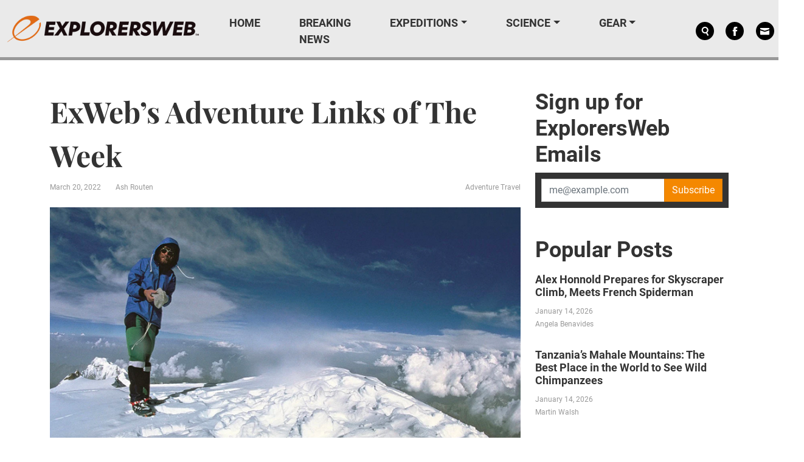

--- FILE ---
content_type: text/html; charset=UTF-8
request_url: https://explorersweb.com/exwebs-adventure-links-of-the-week-43/
body_size: 28392
content:
<!DOCTYPE html>
<html xmlns="http://www.w3.org/1999/xhtml" xmlns:og="http://ogp.me/ns#" xmlns:fb="http://www.facebook.com/2008/fbml">
<head><meta charset="UTF-8"><script>if(navigator.userAgent.match(/MSIE|Internet Explorer/i)||navigator.userAgent.match(/Trident\/7\..*?rv:11/i)){var href=document.location.href;if(!href.match(/[?&]nowprocket/)){if(href.indexOf("?")==-1){if(href.indexOf("#")==-1){document.location.href=href+"?nowprocket=1"}else{document.location.href=href.replace("#","?nowprocket=1#")}}else{if(href.indexOf("#")==-1){document.location.href=href+"&nowprocket=1"}else{document.location.href=href.replace("#","&nowprocket=1#")}}}}</script><script>(()=>{class RocketLazyLoadScripts{constructor(){this.v="2.0.4",this.userEvents=["keydown","keyup","mousedown","mouseup","mousemove","mouseover","mouseout","touchmove","touchstart","touchend","touchcancel","wheel","click","dblclick","input"],this.attributeEvents=["onblur","onclick","oncontextmenu","ondblclick","onfocus","onmousedown","onmouseenter","onmouseleave","onmousemove","onmouseout","onmouseover","onmouseup","onmousewheel","onscroll","onsubmit"]}async t(){this.i(),this.o(),/iP(ad|hone)/.test(navigator.userAgent)&&this.h(),this.u(),this.l(this),this.m(),this.k(this),this.p(this),this._(),await Promise.all([this.R(),this.L()]),this.lastBreath=Date.now(),this.S(this),this.P(),this.D(),this.O(),this.M(),await this.C(this.delayedScripts.normal),await this.C(this.delayedScripts.defer),await this.C(this.delayedScripts.async),await this.T(),await this.F(),await this.j(),await this.A(),window.dispatchEvent(new Event("rocket-allScriptsLoaded")),this.everythingLoaded=!0,this.lastTouchEnd&&await new Promise(t=>setTimeout(t,500-Date.now()+this.lastTouchEnd)),this.I(),this.H(),this.U(),this.W()}i(){this.CSPIssue=sessionStorage.getItem("rocketCSPIssue"),document.addEventListener("securitypolicyviolation",t=>{this.CSPIssue||"script-src-elem"!==t.violatedDirective||"data"!==t.blockedURI||(this.CSPIssue=!0,sessionStorage.setItem("rocketCSPIssue",!0))},{isRocket:!0})}o(){window.addEventListener("pageshow",t=>{this.persisted=t.persisted,this.realWindowLoadedFired=!0},{isRocket:!0}),window.addEventListener("pagehide",()=>{this.onFirstUserAction=null},{isRocket:!0})}h(){let t;function e(e){t=e}window.addEventListener("touchstart",e,{isRocket:!0}),window.addEventListener("touchend",function i(o){o.changedTouches[0]&&t.changedTouches[0]&&Math.abs(o.changedTouches[0].pageX-t.changedTouches[0].pageX)<10&&Math.abs(o.changedTouches[0].pageY-t.changedTouches[0].pageY)<10&&o.timeStamp-t.timeStamp<200&&(window.removeEventListener("touchstart",e,{isRocket:!0}),window.removeEventListener("touchend",i,{isRocket:!0}),"INPUT"===o.target.tagName&&"text"===o.target.type||(o.target.dispatchEvent(new TouchEvent("touchend",{target:o.target,bubbles:!0})),o.target.dispatchEvent(new MouseEvent("mouseover",{target:o.target,bubbles:!0})),o.target.dispatchEvent(new PointerEvent("click",{target:o.target,bubbles:!0,cancelable:!0,detail:1,clientX:o.changedTouches[0].clientX,clientY:o.changedTouches[0].clientY})),event.preventDefault()))},{isRocket:!0})}q(t){this.userActionTriggered||("mousemove"!==t.type||this.firstMousemoveIgnored?"keyup"===t.type||"mouseover"===t.type||"mouseout"===t.type||(this.userActionTriggered=!0,this.onFirstUserAction&&this.onFirstUserAction()):this.firstMousemoveIgnored=!0),"click"===t.type&&t.preventDefault(),t.stopPropagation(),t.stopImmediatePropagation(),"touchstart"===this.lastEvent&&"touchend"===t.type&&(this.lastTouchEnd=Date.now()),"click"===t.type&&(this.lastTouchEnd=0),this.lastEvent=t.type,t.composedPath&&t.composedPath()[0].getRootNode()instanceof ShadowRoot&&(t.rocketTarget=t.composedPath()[0]),this.savedUserEvents.push(t)}u(){this.savedUserEvents=[],this.userEventHandler=this.q.bind(this),this.userEvents.forEach(t=>window.addEventListener(t,this.userEventHandler,{passive:!1,isRocket:!0})),document.addEventListener("visibilitychange",this.userEventHandler,{isRocket:!0})}U(){this.userEvents.forEach(t=>window.removeEventListener(t,this.userEventHandler,{passive:!1,isRocket:!0})),document.removeEventListener("visibilitychange",this.userEventHandler,{isRocket:!0}),this.savedUserEvents.forEach(t=>{(t.rocketTarget||t.target).dispatchEvent(new window[t.constructor.name](t.type,t))})}m(){const t="return false",e=Array.from(this.attributeEvents,t=>"data-rocket-"+t),i="["+this.attributeEvents.join("],[")+"]",o="[data-rocket-"+this.attributeEvents.join("],[data-rocket-")+"]",s=(e,i,o)=>{o&&o!==t&&(e.setAttribute("data-rocket-"+i,o),e["rocket"+i]=new Function("event",o),e.setAttribute(i,t))};new MutationObserver(t=>{for(const n of t)"attributes"===n.type&&(n.attributeName.startsWith("data-rocket-")||this.everythingLoaded?n.attributeName.startsWith("data-rocket-")&&this.everythingLoaded&&this.N(n.target,n.attributeName.substring(12)):s(n.target,n.attributeName,n.target.getAttribute(n.attributeName))),"childList"===n.type&&n.addedNodes.forEach(t=>{if(t.nodeType===Node.ELEMENT_NODE)if(this.everythingLoaded)for(const i of[t,...t.querySelectorAll(o)])for(const t of i.getAttributeNames())e.includes(t)&&this.N(i,t.substring(12));else for(const e of[t,...t.querySelectorAll(i)])for(const t of e.getAttributeNames())this.attributeEvents.includes(t)&&s(e,t,e.getAttribute(t))})}).observe(document,{subtree:!0,childList:!0,attributeFilter:[...this.attributeEvents,...e]})}I(){this.attributeEvents.forEach(t=>{document.querySelectorAll("[data-rocket-"+t+"]").forEach(e=>{this.N(e,t)})})}N(t,e){const i=t.getAttribute("data-rocket-"+e);i&&(t.setAttribute(e,i),t.removeAttribute("data-rocket-"+e))}k(t){Object.defineProperty(HTMLElement.prototype,"onclick",{get(){return this.rocketonclick||null},set(e){this.rocketonclick=e,this.setAttribute(t.everythingLoaded?"onclick":"data-rocket-onclick","this.rocketonclick(event)")}})}S(t){function e(e,i){let o=e[i];e[i]=null,Object.defineProperty(e,i,{get:()=>o,set(s){t.everythingLoaded?o=s:e["rocket"+i]=o=s}})}e(document,"onreadystatechange"),e(window,"onload"),e(window,"onpageshow");try{Object.defineProperty(document,"readyState",{get:()=>t.rocketReadyState,set(e){t.rocketReadyState=e},configurable:!0}),document.readyState="loading"}catch(t){console.log("WPRocket DJE readyState conflict, bypassing")}}l(t){this.originalAddEventListener=EventTarget.prototype.addEventListener,this.originalRemoveEventListener=EventTarget.prototype.removeEventListener,this.savedEventListeners=[],EventTarget.prototype.addEventListener=function(e,i,o){o&&o.isRocket||!t.B(e,this)&&!t.userEvents.includes(e)||t.B(e,this)&&!t.userActionTriggered||e.startsWith("rocket-")||t.everythingLoaded?t.originalAddEventListener.call(this,e,i,o):(t.savedEventListeners.push({target:this,remove:!1,type:e,func:i,options:o}),"mouseenter"!==e&&"mouseleave"!==e||t.originalAddEventListener.call(this,e,t.savedUserEvents.push,o))},EventTarget.prototype.removeEventListener=function(e,i,o){o&&o.isRocket||!t.B(e,this)&&!t.userEvents.includes(e)||t.B(e,this)&&!t.userActionTriggered||e.startsWith("rocket-")||t.everythingLoaded?t.originalRemoveEventListener.call(this,e,i,o):t.savedEventListeners.push({target:this,remove:!0,type:e,func:i,options:o})}}J(t,e){this.savedEventListeners=this.savedEventListeners.filter(i=>{let o=i.type,s=i.target||window;return e!==o||t!==s||(this.B(o,s)&&(i.type="rocket-"+o),this.$(i),!1)})}H(){EventTarget.prototype.addEventListener=this.originalAddEventListener,EventTarget.prototype.removeEventListener=this.originalRemoveEventListener,this.savedEventListeners.forEach(t=>this.$(t))}$(t){t.remove?this.originalRemoveEventListener.call(t.target,t.type,t.func,t.options):this.originalAddEventListener.call(t.target,t.type,t.func,t.options)}p(t){let e;function i(e){return t.everythingLoaded?e:e.split(" ").map(t=>"load"===t||t.startsWith("load.")?"rocket-jquery-load":t).join(" ")}function o(o){function s(e){const s=o.fn[e];o.fn[e]=o.fn.init.prototype[e]=function(){return this[0]===window&&t.userActionTriggered&&("string"==typeof arguments[0]||arguments[0]instanceof String?arguments[0]=i(arguments[0]):"object"==typeof arguments[0]&&Object.keys(arguments[0]).forEach(t=>{const e=arguments[0][t];delete arguments[0][t],arguments[0][i(t)]=e})),s.apply(this,arguments),this}}if(o&&o.fn&&!t.allJQueries.includes(o)){const e={DOMContentLoaded:[],"rocket-DOMContentLoaded":[]};for(const t in e)document.addEventListener(t,()=>{e[t].forEach(t=>t())},{isRocket:!0});o.fn.ready=o.fn.init.prototype.ready=function(i){function s(){parseInt(o.fn.jquery)>2?setTimeout(()=>i.bind(document)(o)):i.bind(document)(o)}return"function"==typeof i&&(t.realDomReadyFired?!t.userActionTriggered||t.fauxDomReadyFired?s():e["rocket-DOMContentLoaded"].push(s):e.DOMContentLoaded.push(s)),o([])},s("on"),s("one"),s("off"),t.allJQueries.push(o)}e=o}t.allJQueries=[],o(window.jQuery),Object.defineProperty(window,"jQuery",{get:()=>e,set(t){o(t)}})}P(){const t=new Map;document.write=document.writeln=function(e){const i=document.currentScript,o=document.createRange(),s=i.parentElement;let n=t.get(i);void 0===n&&(n=i.nextSibling,t.set(i,n));const c=document.createDocumentFragment();o.setStart(c,0),c.appendChild(o.createContextualFragment(e)),s.insertBefore(c,n)}}async R(){return new Promise(t=>{this.userActionTriggered?t():this.onFirstUserAction=t})}async L(){return new Promise(t=>{document.addEventListener("DOMContentLoaded",()=>{this.realDomReadyFired=!0,t()},{isRocket:!0})})}async j(){return this.realWindowLoadedFired?Promise.resolve():new Promise(t=>{window.addEventListener("load",t,{isRocket:!0})})}M(){this.pendingScripts=[];this.scriptsMutationObserver=new MutationObserver(t=>{for(const e of t)e.addedNodes.forEach(t=>{"SCRIPT"!==t.tagName||t.noModule||t.isWPRocket||this.pendingScripts.push({script:t,promise:new Promise(e=>{const i=()=>{const i=this.pendingScripts.findIndex(e=>e.script===t);i>=0&&this.pendingScripts.splice(i,1),e()};t.addEventListener("load",i,{isRocket:!0}),t.addEventListener("error",i,{isRocket:!0}),setTimeout(i,1e3)})})})}),this.scriptsMutationObserver.observe(document,{childList:!0,subtree:!0})}async F(){await this.X(),this.pendingScripts.length?(await this.pendingScripts[0].promise,await this.F()):this.scriptsMutationObserver.disconnect()}D(){this.delayedScripts={normal:[],async:[],defer:[]},document.querySelectorAll("script[type$=rocketlazyloadscript]").forEach(t=>{t.hasAttribute("data-rocket-src")?t.hasAttribute("async")&&!1!==t.async?this.delayedScripts.async.push(t):t.hasAttribute("defer")&&!1!==t.defer||"module"===t.getAttribute("data-rocket-type")?this.delayedScripts.defer.push(t):this.delayedScripts.normal.push(t):this.delayedScripts.normal.push(t)})}async _(){await this.L();let t=[];document.querySelectorAll("script[type$=rocketlazyloadscript][data-rocket-src]").forEach(e=>{let i=e.getAttribute("data-rocket-src");if(i&&!i.startsWith("data:")){i.startsWith("//")&&(i=location.protocol+i);try{const o=new URL(i).origin;o!==location.origin&&t.push({src:o,crossOrigin:e.crossOrigin||"module"===e.getAttribute("data-rocket-type")})}catch(t){}}}),t=[...new Map(t.map(t=>[JSON.stringify(t),t])).values()],this.Y(t,"preconnect")}async G(t){if(await this.K(),!0!==t.noModule||!("noModule"in HTMLScriptElement.prototype))return new Promise(e=>{let i;function o(){(i||t).setAttribute("data-rocket-status","executed"),e()}try{if(navigator.userAgent.includes("Firefox/")||""===navigator.vendor||this.CSPIssue)i=document.createElement("script"),[...t.attributes].forEach(t=>{let e=t.nodeName;"type"!==e&&("data-rocket-type"===e&&(e="type"),"data-rocket-src"===e&&(e="src"),i.setAttribute(e,t.nodeValue))}),t.text&&(i.text=t.text),t.nonce&&(i.nonce=t.nonce),i.hasAttribute("src")?(i.addEventListener("load",o,{isRocket:!0}),i.addEventListener("error",()=>{i.setAttribute("data-rocket-status","failed-network"),e()},{isRocket:!0}),setTimeout(()=>{i.isConnected||e()},1)):(i.text=t.text,o()),i.isWPRocket=!0,t.parentNode.replaceChild(i,t);else{const i=t.getAttribute("data-rocket-type"),s=t.getAttribute("data-rocket-src");i?(t.type=i,t.removeAttribute("data-rocket-type")):t.removeAttribute("type"),t.addEventListener("load",o,{isRocket:!0}),t.addEventListener("error",i=>{this.CSPIssue&&i.target.src.startsWith("data:")?(console.log("WPRocket: CSP fallback activated"),t.removeAttribute("src"),this.G(t).then(e)):(t.setAttribute("data-rocket-status","failed-network"),e())},{isRocket:!0}),s?(t.fetchPriority="high",t.removeAttribute("data-rocket-src"),t.src=s):t.src="data:text/javascript;base64,"+window.btoa(unescape(encodeURIComponent(t.text)))}}catch(i){t.setAttribute("data-rocket-status","failed-transform"),e()}});t.setAttribute("data-rocket-status","skipped")}async C(t){const e=t.shift();return e?(e.isConnected&&await this.G(e),this.C(t)):Promise.resolve()}O(){this.Y([...this.delayedScripts.normal,...this.delayedScripts.defer,...this.delayedScripts.async],"preload")}Y(t,e){this.trash=this.trash||[];let i=!0;var o=document.createDocumentFragment();t.forEach(t=>{const s=t.getAttribute&&t.getAttribute("data-rocket-src")||t.src;if(s&&!s.startsWith("data:")){const n=document.createElement("link");n.href=s,n.rel=e,"preconnect"!==e&&(n.as="script",n.fetchPriority=i?"high":"low"),t.getAttribute&&"module"===t.getAttribute("data-rocket-type")&&(n.crossOrigin=!0),t.crossOrigin&&(n.crossOrigin=t.crossOrigin),t.integrity&&(n.integrity=t.integrity),t.nonce&&(n.nonce=t.nonce),o.appendChild(n),this.trash.push(n),i=!1}}),document.head.appendChild(o)}W(){this.trash.forEach(t=>t.remove())}async T(){try{document.readyState="interactive"}catch(t){}this.fauxDomReadyFired=!0;try{await this.K(),this.J(document,"readystatechange"),document.dispatchEvent(new Event("rocket-readystatechange")),await this.K(),document.rocketonreadystatechange&&document.rocketonreadystatechange(),await this.K(),this.J(document,"DOMContentLoaded"),document.dispatchEvent(new Event("rocket-DOMContentLoaded")),await this.K(),this.J(window,"DOMContentLoaded"),window.dispatchEvent(new Event("rocket-DOMContentLoaded"))}catch(t){console.error(t)}}async A(){try{document.readyState="complete"}catch(t){}try{await this.K(),this.J(document,"readystatechange"),document.dispatchEvent(new Event("rocket-readystatechange")),await this.K(),document.rocketonreadystatechange&&document.rocketonreadystatechange(),await this.K(),this.J(window,"load"),window.dispatchEvent(new Event("rocket-load")),await this.K(),window.rocketonload&&window.rocketonload(),await this.K(),this.allJQueries.forEach(t=>t(window).trigger("rocket-jquery-load")),await this.K(),this.J(window,"pageshow");const t=new Event("rocket-pageshow");t.persisted=this.persisted,window.dispatchEvent(t),await this.K(),window.rocketonpageshow&&window.rocketonpageshow({persisted:this.persisted})}catch(t){console.error(t)}}async K(){Date.now()-this.lastBreath>45&&(await this.X(),this.lastBreath=Date.now())}async X(){return document.hidden?new Promise(t=>setTimeout(t)):new Promise(t=>requestAnimationFrame(t))}B(t,e){return e===document&&"readystatechange"===t||(e===document&&"DOMContentLoaded"===t||(e===window&&"DOMContentLoaded"===t||(e===window&&"load"===t||e===window&&"pageshow"===t)))}static run(){(new RocketLazyLoadScripts).t()}}RocketLazyLoadScripts.run()})();</script>
    <style>
        body {
            display: none !important;
        }
    </style>
    
    <meta http-equiv="X-UA-Compatible" content="IE=edge">
    <meta name="viewport" content="width=device-width, initial-scale=1.0">
    <meta name="facebook-domain-verification" content="hjoljamnj97ckhypofawwmdsnzv67n" />
    <link rel="alternate" type="application/rss+xml" title="Explorersweb RSS Feed" href="https://explorersweb.com/feed/">
    <link rel="pingback" href="https://explorersweb.com/xmlrpc.php">
        <meta name="keywords" content="Adventure Travel">
            <meta name='robots' content='index, follow, max-image-preview:large, max-snippet:-1, max-video-preview:-1' />
	<style>img:is([sizes="auto" i], [sizes^="auto," i]) { contain-intrinsic-size: 3000px 1500px }</style>
		<script type="rocketlazyloadscript" id="delay-user-interaction">
		window.addEventListener('load', function (){
			setTimeout(function(){
				window.dispatchEvent(new KeyboardEvent('keydown', { 'key': ''}));
			}, 2500)
		});
	</script>
	<link rel="preload" as="script" href="/wp-includes/js/jquery/jquery.min.js?ver=3.7.1">
<link rel="preload" as="script" href="https://explorersweb.com/wp-content/themes/exweb-lola/js/exweb.js?ver=20251112.1">
<link rel="preload" as="script" href="https://explorersweb.com/wp-content/themes/exweb-lola/lib/bootstrap/js/bootstrap.bundle.min.js?ver=20251112.1">
<script> var LDM_Adview = {"site_code":"ex","gam_id":"21726640144","gam_parent":"ExplorersWeb.com","type":"post","single":true,"categories":["adventure-travel"],"tags":[],"post_id":47861,"ads_enabled":true,"prebid_enabled":false} </script><link href="http://s3.amazonaws.com" rel="preconnect" crossorigin/><link rel="preload" as="image" imagesrcset="https://s3.amazonaws.com/www.explorersweb.com/wp-content/uploads/2020/12/23235114/m6.jpg 848w, https://s3.amazonaws.com/www.explorersweb.com/wp-content/uploads/2020/12/23235114/m6-300x194.jpg 300w, https://s3.amazonaws.com/www.explorersweb.com/wp-content/uploads/2020/12/23235114/m6-768x495.jpg 768w, https://s3.amazonaws.com/www.explorersweb.com/wp-content/uploads/2020/12/23235114/m6-320x206.jpg 320w" imagesizes="(max-width: 700px) 100vw, 700px"/>
	<!-- This site is optimized with the Yoast SEO plugin v26.4 - https://yoast.com/wordpress/plugins/seo/ -->
	<title>ExWeb&#039;s Adventure Links of The Week &#187; Explorersweb</title>
	<meta name="description" content="The best outdoor adventure links of the past seven days, from the world according to Messner to how to survive a 10,000m fall without a parachute." />
	<link rel="canonical" href="https://explorersweb.com/exwebs-adventure-links-of-the-week-43/" />
	<meta property="og:locale" content="en_US" />
	<meta property="og:type" content="article" />
	<meta property="og:title" content="ExWeb&#039;s Adventure Links of The Week &#187; Explorersweb" />
	<meta property="og:description" content="The best outdoor adventure links of the past seven days, from the world according to Messner to how to survive a 10,000m fall without a parachute." />
	<meta property="og:url" content="https://explorersweb.com/exwebs-adventure-links-of-the-week-43/" />
	<meta property="og:site_name" content="Explorersweb" />
	<meta property="article:publisher" content="https://www.facebook.com/TheExplorersWeb" />
	<meta property="article:published_time" content="2022-03-20T04:47:08+00:00" />
	<meta property="og:image" content="https://s3.amazonaws.com/www.explorersweb.com/wp-content/uploads/2020/12/23235114/m6.jpg" />
	<meta property="og:image:width" content="848" />
	<meta property="og:image:height" content="547" />
	<meta property="og:image:type" content="image/jpeg" />
	<meta name="author" content="Ash Routen" />
	<meta name="twitter:card" content="summary_large_image" />
	<meta name="twitter:creator" content="@https://twitter.com/ashrouten" />
	<meta name="twitter:site" content="@ExplorersWeb" />
	<meta name="twitter:label1" content="Written by" />
	<meta name="twitter:data1" content="Ash Routen" />
	<meta name="twitter:label2" content="Est. reading time" />
	<meta name="twitter:data2" content="3 minutes" />
	<script type="application/ld+json" class="yoast-schema-graph">{"@context":"https://schema.org","@graph":[{"@type":"Article","@id":"https://explorersweb.com/exwebs-adventure-links-of-the-week-43/#article","isPartOf":{"@id":"https://explorersweb.com/exwebs-adventure-links-of-the-week-43/"},"author":[{"@id":"https://explorersweb.com/#/schema/person/95a7861e0c96539fb6f374fc42d1c647"}],"headline":"ExWeb&#8217;s Adventure Links of The Week","datePublished":"2022-03-20T04:47:08+00:00","mainEntityOfPage":{"@id":"https://explorersweb.com/exwebs-adventure-links-of-the-week-43/"},"wordCount":574,"commentCount":1,"publisher":{"@id":"https://explorersweb.com/#organization"},"image":{"@id":"https://explorersweb.com/exwebs-adventure-links-of-the-week-43/#primaryimage"},"thumbnailUrl":"https://s3.amazonaws.com/www.explorersweb.com/wp-content/uploads/2020/12/23235114/m6.jpg","articleSection":["Adventure Travel"],"inLanguage":"en-US","potentialAction":[{"@type":"CommentAction","name":"Comment","target":["https://explorersweb.com/exwebs-adventure-links-of-the-week-43/#respond"]}]},{"@type":"WebPage","@id":"https://explorersweb.com/exwebs-adventure-links-of-the-week-43/","url":"https://explorersweb.com/exwebs-adventure-links-of-the-week-43/","name":"ExWeb's Adventure Links of The Week &#187; Explorersweb","isPartOf":{"@id":"https://explorersweb.com/#website"},"primaryImageOfPage":{"@id":"https://explorersweb.com/exwebs-adventure-links-of-the-week-43/#primaryimage"},"image":{"@id":"https://explorersweb.com/exwebs-adventure-links-of-the-week-43/#primaryimage"},"thumbnailUrl":"https://s3.amazonaws.com/www.explorersweb.com/wp-content/uploads/2020/12/23235114/m6.jpg","datePublished":"2022-03-20T04:47:08+00:00","description":"The best outdoor adventure links of the past seven days, from the world according to Messner to how to survive a 10,000m fall without a parachute.","breadcrumb":{"@id":"https://explorersweb.com/exwebs-adventure-links-of-the-week-43/#breadcrumb"},"inLanguage":"en-US","potentialAction":[{"@type":"ReadAction","target":["https://explorersweb.com/exwebs-adventure-links-of-the-week-43/"]}]},{"@type":"ImageObject","inLanguage":"en-US","@id":"https://explorersweb.com/exwebs-adventure-links-of-the-week-43/#primaryimage","url":"https://s3.amazonaws.com/www.explorersweb.com/wp-content/uploads/2020/12/23235114/m6.jpg","contentUrl":"https://s3.amazonaws.com/www.explorersweb.com/wp-content/uploads/2020/12/23235114/m6.jpg","width":848,"height":547,"caption":"Reinhold Messner, solo on Nanga Parbat in 1978. Photo: Reinhold Messner Collection"},{"@type":"BreadcrumbList","@id":"https://explorersweb.com/exwebs-adventure-links-of-the-week-43/#breadcrumb","itemListElement":[{"@type":"ListItem","position":1,"name":"Home","item":"https://explorersweb.com/"},{"@type":"ListItem","position":2,"name":"ExWeb&#8217;s Adventure Links of The Week"}]},{"@type":"WebSite","@id":"https://explorersweb.com/#website","url":"https://explorersweb.com/","name":"Explorersweb","description":"","publisher":{"@id":"https://explorersweb.com/#organization"},"potentialAction":[{"@type":"SearchAction","target":{"@type":"EntryPoint","urlTemplate":"https://explorersweb.com/?s={search_term_string}"},"query-input":{"@type":"PropertyValueSpecification","valueRequired":true,"valueName":"search_term_string"}}],"inLanguage":"en-US"},{"@type":"Organization","@id":"https://explorersweb.com/#organization","name":"Explorer's Web","url":"https://explorersweb.com/","logo":{"@type":"ImageObject","inLanguage":"en-US","@id":"https://explorersweb.com/#/schema/logo/image/","url":"https://s3.amazonaws.com/www.explorersweb.com/wp-content/uploads/2021/02/23234250/Exweb.png","contentUrl":"https://s3.amazonaws.com/www.explorersweb.com/wp-content/uploads/2021/02/23234250/Exweb.png","width":1409,"height":651,"caption":"Explorer's Web"},"image":{"@id":"https://explorersweb.com/#/schema/logo/image/"},"sameAs":["https://www.facebook.com/TheExplorersWeb","https://x.com/ExplorersWeb","https://www.linkedin.com/company/explorersweb/","https://www.youtube.com/channel/UCicVrtWv5xz64da1wb5FUPQ"]},{"@type":"Person","@id":"https://explorersweb.com/#/schema/person/95a7861e0c96539fb6f374fc42d1c647","name":"Ash Routen","image":{"@type":"ImageObject","inLanguage":"en-US","@id":"https://explorersweb.com/#/schema/person/image/f53c71bca9782adc35b9277ff5df25c3","url":"https://explorersweb.com/wp-content/uploads/2025/01/WhatsApp-Image-2025-01-01-at-06.27.46-100x100.jpeg","contentUrl":"https://explorersweb.com/wp-content/uploads/2025/01/WhatsApp-Image-2025-01-01-at-06.27.46-100x100.jpeg","caption":"Ash Routen"},"description":"Ash is an outdoor and adventure writer from the UK. His words have featured in well known outlets such as National Geographic UK, Sidetracked, The Guardian, Outside, and Red Bull. He works as a public health scientist by day and writes about the outdoors in his spare time. Ash's areas of expertise are polar expeditions, mountaineering, and adventure travel. For vacation Ash enjoys going on independent Arctic treks. Read more at www.ashrouten.com","sameAs":["https://www.ashrouten.com","instagram.com/ashrouten","https://x.com/https://twitter.com/ashrouten"],"url":"https://explorersweb.com/author/ash/"}]}</script>
	<!-- / Yoast SEO plugin. -->


<link rel='dns-prefetch' href='//static.addtoany.com' />

<script type="text/javascript" id="wpp-js" src="https://explorersweb.com/wp-content/plugins/wordpress-popular-posts/assets/js/wpp.min.js?ver=7.3.6" data-sampling="1" data-sampling-rate="50" data-api-url="https://explorersweb.com/wp-json/wordpress-popular-posts" data-post-id="47861" data-token="d8a3b25531" data-lang="0" data-debug="0"></script>
<link rel="alternate" type="application/rss+xml" title="Explorersweb &raquo; ExWeb&#8217;s Adventure Links of The Week Comments Feed" href="https://explorersweb.com/exwebs-adventure-links-of-the-week-43/feed/" />
<!-- explorersweb.com is managing ads with Advanced Ads 1.52.3 – https://wpadvancedads.com/ --><!--noptimize--><script id="explo-ready">
			window.advanced_ads_ready=function(e,a){a=a||"complete";var d=function(e){return"interactive"===a?"loading"!==e:"complete"===e};d(document.readyState)?e():document.addEventListener("readystatechange",(function(a){d(a.target.readyState)&&e()}),{once:"interactive"===a})},window.advanced_ads_ready_queue=window.advanced_ads_ready_queue||[];		</script>
		<!--/noptimize--><style id='wp-emoji-styles-inline-css' type='text/css'>

	img.wp-smiley, img.emoji {
		display: inline !important;
		border: none !important;
		box-shadow: none !important;
		height: 1em !important;
		width: 1em !important;
		margin: 0 0.07em !important;
		vertical-align: -0.1em !important;
		background: none !important;
		padding: 0 !important;
	}
</style>
<style id='classic-theme-styles-inline-css' type='text/css'>
/*! This file is auto-generated */
.wp-block-button__link{color:#fff;background-color:#32373c;border-radius:9999px;box-shadow:none;text-decoration:none;padding:calc(.667em + 2px) calc(1.333em + 2px);font-size:1.125em}.wp-block-file__button{background:#32373c;color:#fff;text-decoration:none}
</style>
<link data-minify="1" rel='stylesheet' id='related-posts-by-taxonomy-css' href='https://explorersweb.com/wp-content/cache/min/1/wp-content/plugins/related-posts-by-taxonomy/includes/assets/css/styles.css?ver=1762971222' type='text/css' media='all' />
<link rel='stylesheet' id='wp-ulike-css' href='https://explorersweb.com/wp-content/plugins/wp-ulike/assets/css/wp-ulike.min.css?ver=4.8.0' type='text/css' media='all' />
<link data-minify="1" rel='stylesheet' id='wordpress-popular-posts-css-css' href='https://explorersweb.com/wp-content/cache/min/1/wp-content/plugins/wordpress-popular-posts/assets/css/wpp.css?ver=1762971222' type='text/css' media='all' />
<link rel='stylesheet' id='bootstrap-css' href='https://explorersweb.com/wp-content/themes/exweb-lola/lib/bootstrap/css/bootstrap.min.css?ver=20251112.1' type='text/css' media='all' />
<link data-minify="1" rel='stylesheet' id='themestyle-css' href='https://explorersweb.com/wp-content/cache/min/1/wp-content/themes/exweb-lola/css/exweb.css?ver=1762971222' type='text/css' media='all' />
<style id='xcurrent-critical-lazy-embeds-inline-css' type='text/css'>
lite-youtube,lite-vimeo{background-color:#000;display:block;contain:content;background-position:center center;background-size:cover;position:relative}lite-youtube::after{content:"";display:block;padding-bottom:calc(100% / (16 / 9))}lite-youtube iframe{width:100%;height:100%;position:absolute;top:0;left:0}lite-youtube>.lty-playbtn{display:none}lite-vimeo{aspect-ratio:16/9}.lazy-embed,.lazy-embed--loaded{min-height:var(--mobile-height, 100px)}@media only screen and (min-width: 600px){.lazy-embed,.lazy-embed--loaded{min-height:var(--desktop-height, 100px)}}.embed-twitter-com blockquote.twitter-tweet{visibility:hidden;opacity:0}.embed-tiktok-com{min-height:743px;margin:18px 0 0}@media only screen and (min-width: 600px){.embed-tiktok-com{min-height:728px}}.embed-tiktok-com .tiktok-embed{visibility:hidden;opacity:0;margin:0}.embed-instagram-com{min-height:var(--mobile-height, 509px)}@media only screen and (min-width: 600px){.embed-instagram-com{min-height:var(--desktop-height, 663px)}}.embed-instagram-com blockquote.instagram-media{visibility:hidden;opacity:0}

</style>
<link rel='stylesheet' id='addtoany-css' href='https://explorersweb.com/wp-content/plugins/add-to-any/addtoany.min.css?ver=1.16' type='text/css' media='all' />
<script type="text/javascript" id="addtoany-core-js-before">
/* <![CDATA[ */
window.a2a_config=window.a2a_config||{};a2a_config.callbacks=[];a2a_config.overlays=[];a2a_config.templates={};
/* ]]> */
</script>
<script type="rocketlazyloadscript" data-rocket-type="text/javascript" defer data-rocket-src="https://static.addtoany.com/menu/page.js" id="addtoany-core-js"></script>
<script type="text/javascript" src="https://explorersweb.com/wp-includes/js/jquery/jquery.min.js?ver=3.7.1" id="jquery-core-js"></script>
<script type="text/javascript" src="https://explorersweb.com/wp-includes/js/jquery/jquery-migrate.min.js?ver=3.4.1" id="jquery-migrate-js"></script>
<script type="text/javascript" defer src="https://explorersweb.com/wp-content/plugins/add-to-any/addtoany.min.js?ver=1.1" id="addtoany-jquery-js"></script>
<script type="text/javascript" id="advanced-ads-advanced-js-js-extra">
/* <![CDATA[ */
var advads_options = {"blog_id":"1","privacy":{"enabled":false,"state":"not_needed"}};
/* ]]> */
</script>
<script type="text/javascript" defer src="https://explorersweb.com/wp-content/plugins/advanced-ads/public/assets/js/advanced.min.js?ver=1.52.3" id="advanced-ads-advanced-js-js"></script>
<script type="text/javascript" defer src="https://explorersweb.com/wp-content/themes/exweb-lola/js/asc_prebid.js?ver=20251112.1" id="gam360-prebid-js"></script>
<script type="text/javascript" defer src="https://explorersweb.com/wp-content/plugins/standard-widget-extensions/js/jquery.cookie.js?ver=6.8.3" id="jquery-cookie-js"></script>
<link rel="https://api.w.org/" href="https://explorersweb.com/wp-json/" /><link rel="alternate" title="JSON" type="application/json" href="https://explorersweb.com/wp-json/wp/v2/posts/47861" /><link rel="EditURI" type="application/rsd+xml" title="RSD" href="https://explorersweb.com/xmlrpc.php?rsd" />
<link rel='shortlink' href='https://explorersweb.com/?p=47861' />
<link rel="alternate" title="oEmbed (JSON)" type="application/json+oembed" href="https://explorersweb.com/wp-json/oembed/1.0/embed?url=https%3A%2F%2Fexplorersweb.com%2Fexwebs-adventure-links-of-the-week-43%2F" />
<link rel="alternate" title="oEmbed (XML)" type="text/xml+oembed" href="https://explorersweb.com/wp-json/oembed/1.0/embed?url=https%3A%2F%2Fexplorersweb.com%2Fexwebs-adventure-links-of-the-week-43%2F&#038;format=xml" />
<!-- Meta Pixel Code -->
<script type="rocketlazyloadscript">
  !function(f,b,e,v,n,t,s)
  {if(f.fbq)return;n=f.fbq=function(){n.callMethod?
  n.callMethod.apply(n,arguments):n.queue.push(arguments)};
  if(!f._fbq)f._fbq=n;n.push=n;n.loaded=!0;n.version='2.0';
  n.queue=[];t=b.createElement(e);t.async=!0;
  t.src=v;s=b.getElementsByTagName(e)[0];
  s.parentNode.insertBefore(t,s)}(window, document,'script',
  'https://connect.facebook.net/en_US/fbevents.js');
  fbq('init', '3399673563680433');
  fbq('track', 'PageView');
</script>
<noscript><img height="1" width="1" style="display:none"
  src="https://www.facebook.com/tr?id=3399673563680433&ev=PageView&noscript=1"
/></noscript>
<!-- End Meta Pixel Code -->

<!-- Google Tag Manager -->
<script type="rocketlazyloadscript">(function(w,d,s,l,i){w[l]=w[l]||[];w[l].push({'gtm.start':
new Date().getTime(),event:'gtm.js'});var f=d.getElementsByTagName(s)[0],
j=d.createElement(s),dl=l!='dataLayer'?'&l='+l:'';j.async=true;j.src=
'https://www.googletagmanager.com/gtm.js?id='+i+dl;f.parentNode.insertBefore(j,f);
})(window,document,'script','dataLayer','GTM-WMQXM7M');</script>
<!-- End Google Tag Manager -->

<script type="rocketlazyloadscript" async data-rocket-src="https://www.googletagmanager.com/gtag/js?id=G-QB7HHBEP34" id="g4-analytics-js"></script>

<!-- Google GA4 Analytics -->
<script type="rocketlazyloadscript" id="">
	window.dataLayer = window.dataLayer || [];

	function gtag() {
		dataLayer.push(arguments);
	}

	gtag('js', new Date());
	gtag('config', 'G-QB7HHBEP34');
</script>
<!-- End Google GA4 Analytics -->

<style>
	
	#page-wrapper {
		min-height: 100vh;
	}
	
a.buy-now{
	background: #f2a86e;
    color: black;
    border-radius: 10px;
    padding: 10px 25px;
    margin-top: 10px;
    display: inline-block;
	}
	a.buy-now:hover{
	background: #ffc395;
    text-decoration: underline;
	}
	
	a.maxbutton-1.maxbutton.maxbutton-buy-now {
    display: flex !important;
    align-items: center;
    justify-content: center;
}

.maxbutton-1.maxbutton.maxbutton-buy-now .mb-text {
    margin: 0 !important;
    padding: 0 !important;
	font-weight: bold !important;
}
	
	.main-content .the-comments {
		margin-bottom: 3rem;
	}
	
</style>
<!-- Begin comScore Tag -->
<script type="rocketlazyloadscript">
var _comscore = _comscore || [];
_comscore.push({ c1: "2", c2: "31601662" });
(function() {
var s = document.createElement("script"), el = document.getElementsByTagName("script")[0]; s.async = true;
s.src = "https://sb.scorecardresearch.com/cs/31601662/beacon.js";
el.parentNode.insertBefore(s, el);
})();
</script>
<noscript>
<img src="https://sb.scorecardresearch.com/p?c1=2&c2=31601662&cv=3.6.0&cj=1">
</noscript>
<!-- End comScore Tag -->

<!-- Twitter conversion tracking base code -->
<script>
!function(e,t,n,s,u,a){e.twq||(s=e.twq=function(){s.exe?s.exe.apply(s,arguments):s.queue.push(arguments);
},s.version='1.1',s.queue=[],u=t.createElement(n),u.async=!0,u.src='https://static.ads-twitter.com/uwt.js',
a=t.getElementsByTagName(n)[0],a.parentNode.insertBefore(u,a))}(window,document,'script');
twq('config','odm9s');
</script>
<!-- End Twitter conversion tracking base code -->

<script type="rocketlazyloadscript">
let script = document.createElement('script');
script.type = 'text/javascript';
script.async = 1;
script.src = 'https://bwcdn.explorersweb.com/bws/allgear-ew.iife.js';
document.head.appendChild(script);          
</script>
<style type="text/css">
    
    #sidebar .widget h3
    {
        zoom: 1	; /* for IE7 to display background-image */
        padding-left: 20px;
        margin-left: -20px;
	}

    #sidebar .widget .hm-swe-expanded 
    {
        background: url(https://explorersweb.com/wp-content/plugins/standard-widget-extensions/images/minus.gif) no-repeat left center;
    }

    #sidebar .widget .hm-swe-collapsed 
    {
        background: url(https://explorersweb.com/wp-content/plugins/standard-widget-extensions/images/plus.gif) no-repeat left center;
    }

    #sidebar
    {
        overflow: visible	;
    }

        .hm-swe-resize-message {
        height: 50%;
        width: 50%;
        margin: auto;
        position: absolute;
        top: 0; left: 0; bottom: 0; right: 0;
        z-index: 99999;

        color: white;
    }

    .hm-swe-modal-background {
        position: fixed;
        top: 0; left: 0; 	bottom: 0; right: 0;
        background: none repeat scroll 0% 0% rgba(0, 0, 0, 0.85);
        z-index: 99998;
        display: none;
    }
</style>
    <script>advads_items = { conditions: {}, display_callbacks: {}, display_effect_callbacks: {}, hide_callbacks: {}, backgrounds: {}, effect_durations: {}, close_functions: {}, showed: [] };</script><style type="text/css" id="explo-layer-custom-css"></style>            <style id="wpp-loading-animation-styles">@-webkit-keyframes bgslide{from{background-position-x:0}to{background-position-x:-200%}}@keyframes bgslide{from{background-position-x:0}to{background-position-x:-200%}}.wpp-widget-block-placeholder,.wpp-shortcode-placeholder{margin:0 auto;width:60px;height:3px;background:#dd3737;background:linear-gradient(90deg,#dd3737 0%,#571313 10%,#dd3737 100%);background-size:200% auto;border-radius:3px;-webkit-animation:bgslide 1s infinite linear;animation:bgslide 1s infinite linear}</style>
            <script type="text/javascript">
		var advadsCfpQueue = [];
		var advadsCfpAd = function( adID ){
			if ( 'undefined' == typeof advadsProCfp ) { advadsCfpQueue.push( adID ) } else { advadsProCfp.addElement( adID ) }
		};
		</script>
		<style id="new-ad-styles">
[id*="ex-adbox-"] {
	display: flex;
	align-items: center;
	justify-content: center;
}

.the-author-box {
	overflow-x: hidden;
}

.ad-visible {
	opacity: 1 !important;
	transition: opacity 0.5s !important;
	z-index: 999999 !important;
}

.ad-hidden {
	opacity: 0 !important;
	transition: opacity 0.5s !important;
	z-index: 999999 !important;
	pointer-events: none !important;
}
</style>
<script src='https://cdn.jwplayer.com/libraries/rNwZ39Wt.js'></script>
    <style id="jw-styles">
.jw-flag-floating .jw-aspect.jw-reset {
    padding-top: 36% !important;
}

.jw-flag-floating .jw-button-container {
    height: 30px;
}

.jw-flag-floating .jw-wrapper {
    max-width: none;
}

.jw-wrapper.jw-reset.jw-float-to-top {
    transform: none !important;
}

@media (max-width: 991px) {
    .jw-flag-floating .jw-wrapper.jw-float-to-top {
        top: 55px !important;
    }

	.jw-flag-floating .jw-wrapper {
		top: 2.7rem !important;
		bottom: auto !important;
		z-index: 1 !important;
		max-width: none !important; 
	}
}

@media screen and (max-width: 600px) {
	.jw-flag-floating .jw-display-container.jw-reset {
		top: 26px;
		position: absolute;
		left: 0;
		right: 0;
	}
}

@media screen and ( min-width: 992px ) {
	.jw-float-bar.jw-reset {
		position: fixed !important;
		top: 0 !important;
		background: none !important;
	}
	
	.jw-flag-floating .jw-aspect.jw-reset {
		padding-top: 56.25% !important;
	}
}
</style>
    <link rel="icon" href="https://s3.amazonaws.com/www.explorersweb.com/wp-content/uploads/2023/07/26115202/cropped-exweb-icon-100x100.png" sizes="32x32" />
<link rel="icon" href="https://s3.amazonaws.com/www.explorersweb.com/wp-content/uploads/2023/07/26115202/cropped-exweb-icon-300x300.png" sizes="192x192" />
<link rel="apple-touch-icon" href="https://s3.amazonaws.com/www.explorersweb.com/wp-content/uploads/2023/07/26115202/cropped-exweb-icon-300x300.png" />
<meta name="msapplication-TileImage" content="https://s3.amazonaws.com/www.explorersweb.com/wp-content/uploads/2023/07/26115202/cropped-exweb-icon-300x300.png" />
		<style type="text/css" id="wp-custom-css">
			#header-ad, body.home .ad-block {
	display: flex;
	justify-content: center;
}

.footer-agd a {
	color: #666;
}

[ot-name] {
	display:flex;
	justify-content: center;
	width: 100%;
}

[ot-name]:not([ot-name*="adhesion"]) {
	margin-bottom: 1rem;
}

.explo-close-button {
	position: absolute !important;
	top: 0 !important;
	right: 0 !important;
	z-index: 99999 !important;
}

body.home [ot-name="ew_dt_billboard_mid"] {
	width: calc(100vw - 40px);
}

body.home [ot-name="ew_dt_billboard_mid"] div[id*="google_ads_iframe_"] {
	width: 100% !important;
	height: auto !important;
	text-align: center !important;
}

body.home [ot-name="ew_dt_billboard_mid"] div iframe {
	max-width: 1920px !important;
}

body.home [ot-name="ew_dt_billboard_mid"] div iframe[width="1920"] {
	width: 100% !important;
	height: 250px !important;
}

body.home [ot-name="ew_dt_billboard_mid"] div iframe[width="1"] {
	width: 100% !important;
	height: 250px !important;
}

body.home [ot-name="ew_dt_billboard_mid"] div iframe[width="2"] {
	width: 100% !important;
	height: 180px !important;
}

[ot-name="ew_dt_adhesion"] div[id*="google_ads_iframe"]:has(iframe[width="1920"]),
[ot-name="ew_dt_adhesion"] div[id*="google_ads_iframe"]:has(iframe[width="1"]),
[ot-name="ew_dt_adhesion"] div[id*="google_ads_iframe"]:has(iframe[width="2"]) {
    width: 100% !important;
    height: auto !important;
  	text-align: center !important;
}

[ot-name="ew_dt_adhesion"] div[id*='google_ads_iframe'] iframe[width='1920'],
[ot-name="ew_dt_adhesion"] div[id*='google_ads_iframe'] iframe[width='1'] {
    width: 100% !important;
    max-width: 1920px !important;
    height: 250px !important; 
}

[ot-name="ew_dt_adhesion"] div[id*='google_ads_iframe'] iframe[width='2'] {
    width: 100% !important;
    max-width: 1920px !important;
    height: 180px !important; 
}

[ot-name="ew_dt_adhesion"] div[id*='google_ads_iframe'] iframe[width='3'] {
    width: 100% !important;
    max-width: 1920px !important;
    height: 90px !important; 
}		</style>
		<noscript><style id="rocket-lazyload-nojs-css">.rll-youtube-player, [data-lazy-src]{display:none !important;}</style></noscript>            <script type="rocketlazyloadscript">
        window.dataLayer = window.dataLayer || [];
        window.dataLayer.push({
            "event" : "page_has_loaded",
            "page_author" : ["Ash Routen"],
            "page_category" : ["adventure travel"],
            "page_primary_category" : "adventure-travel",
            "page_tag" : [], 
        });
    </script>
        <meta name="generator" content="WP Rocket 3.20.1.2" data-wpr-features="wpr_delay_js wpr_lazyload_iframes wpr_minify_css wpr_desktop" /></head>
<body class="wp-singular post-template-default single single-post postid-47861 wp-theme-exweb-lola aa-prefix-explo-">
    <!-- Google Tag Manager (noscript) -->
<noscript><iframe src="https://www.googletagmanager.com/ns.html?id=GTM-WMQXM7M"
height="0" width="0" style="display:none;visibility:hidden"></iframe></noscript>
<!-- End Google Tag Manager (noscript) --><div data-rocket-location-hash="d072bd35730bc11807edd226717e1ed4" id="jeeng-notification" data-widget-header="ExplorersWeb wants to send notifications" data-widget-message="ExplorersWeb wants to send you notifications about high altitude and adventure news."></div><script src="https://widget-modal-v2-prod.firebaseapp.com/start.js"></script>    <section data-rocket-location-hash="01c3f4c0bfa48b52769069f76adb101a" id="header" class="sticky-top">
    <header data-rocket-location-hash="ff8a58d4d209c34c19bc62b877dcfdb6" class="container-fluid">
        <nav class="navbar navbar-expand-xl">
            <a class="navbar-brand" href="https://explorersweb.com">
                <img class="d-md-none" rel="logo-mobile" src="https://explorersweb.com/wp-content/themes/exweb-lola/images/explorersweb-logo-white-new.png" alt="ExplorersWeb Logo" width="176" height="25">
                <img class="d-none d-md-block d-lg-none" rel="logo-tablet" src="https://explorersweb.com/wp-content/themes/exweb-lola/images/explorersweb-logo-white-new.png" alt="ExplorersWeb Logo" width="246" height="35">
                <img class="d-none d-lg-block" rel="logo-desktop" src="https://explorersweb.com/wp-content/themes/exweb-lola/images/explorersweb-logo-white-new.png" alt="ExplorersWeb Logo" width="317" height="45">
            </a>

            <div class="mobile-search-nav ms-auto d-xl-none">
                <a href="javascript:;" class="search-toggler">
                    <img src="https://explorersweb.com/wp-content/themes/exweb-lola/images/search-icon.svg" width="12" height="12" alt="Search Icon">
                </a>

                <a href="https://www.facebook.com/TheExplorersWeb/" target="_blank">
                    <img src="https://explorersweb.com/wp-content/themes/exweb-lola/images/fb-icon.svg" width="12" height="12" alt="Facebook Icon">
                </a>

                <a href="mailto:contact@explorersweb.com" target="_blank">
                    <img src="https://explorersweb.com/wp-content/themes/exweb-lola/images/mail-icon.svg" width="12" height="12" alt="E-mail Icon">
                </a>
            </div>
            
            <button class="navbar-toggler" type="button" data-bs-toggle="collapse" data-bs-target="#navbarSupportedContent" aria-controls="navbarSupportedContent" aria-expanded="false" aria-label="Toggle navigation">
                <img src="https://explorersweb.com/wp-content/themes/exweb-lola/images/menu-icon.svg" width="12" height="12" alt="Menu Icon">
            </button>
            
            <div class="collapse navbar-collapse" id="navbarSupportedContent">
                <ul id="menu-top-menu" class="navbar-nav main-nav mx-auto "><li  id="menu-item-55532" class="menu-item menu-item-type-custom menu-item-object-custom menu-item-home nav-item nav-item-55532"><a href="https://explorersweb.com/" class="nav-link ">Home</a></li>
<li  id="menu-item-55767" class="menu-item menu-item-type-post_type menu-item-object-page nav-item nav-item-55767"><a href="https://explorersweb.com/latest/" class="nav-link ">Breaking News</a></li>
<li  id="menu-item-55533" class="menu-item menu-item-type-taxonomy menu-item-object-category menu-item-has-children dropdown nav-item nav-item-55533"><a href="https://explorersweb.com/category/expeditions/" class="nav-link  dropdown-toggle" data-bs-toggle="dropdown" aria-haspopup="true" aria-expanded="false">Expeditions</a>
<ul class="dropdown-menu  depth_0">
	<li  id="menu-item-55534" class="menu-item menu-item-type-taxonomy menu-item-object-category nav-item nav-item-55534"><a href="https://explorersweb.com/category/mountaineering/" class="dropdown-item ">Mountaineering</a></li>
	<li  id="menu-item-55535" class="menu-item menu-item-type-taxonomy menu-item-object-category nav-item nav-item-55535"><a href="https://explorersweb.com/category/polar-exploration/" class="dropdown-item ">Polar Exploration</a></li>
	<li  id="menu-item-55536" class="menu-item menu-item-type-taxonomy menu-item-object-category nav-item nav-item-55536"><a href="https://explorersweb.com/category/long-distance-trekking/" class="dropdown-item ">Long-distance Trekking</a></li>
	<li  id="menu-item-55537" class="menu-item menu-item-type-taxonomy menu-item-object-category nav-item nav-item-55537"><a href="https://explorersweb.com/category/canoeing-kayaking/" class="dropdown-item ">Canoeing &amp; Kayaking</a></li>
	<li  id="menu-item-55538" class="menu-item menu-item-type-taxonomy menu-item-object-category nav-item nav-item-55538"><a href="https://explorersweb.com/category/ocean-rowing/" class="dropdown-item ">Ocean Rowing</a></li>
	<li  id="menu-item-55539" class="menu-item menu-item-type-taxonomy menu-item-object-category nav-item nav-item-55539"><a href="https://explorersweb.com/category/misc-sports/" class="dropdown-item ">Misc Sports</a></li>
</ul>
</li>
<li  id="menu-item-55541" class="menu-item menu-item-type-taxonomy menu-item-object-category menu-item-has-children dropdown nav-item nav-item-55541"><a href="https://explorersweb.com/category/science/" class="nav-link  dropdown-toggle" data-bs-toggle="dropdown" aria-haspopup="true" aria-expanded="false">Science</a>
<ul class="dropdown-menu  depth_0">
	<li  id="menu-item-55548" class="menu-item menu-item-type-taxonomy menu-item-object-category nav-item nav-item-55548"><a href="https://explorersweb.com/category/archaeology/" class="dropdown-item ">Archaeology</a></li>
	<li  id="menu-item-55549" class="menu-item menu-item-type-taxonomy menu-item-object-category nav-item nav-item-55549"><a href="https://explorersweb.com/category/geography/" class="dropdown-item ">Geography</a></li>
	<li  id="menu-item-55544" class="menu-item menu-item-type-taxonomy menu-item-object-category nav-item nav-item-55544"><a href="https://explorersweb.com/category/polar-research/" class="dropdown-item ">Polar Research</a></li>
	<li  id="menu-item-55543" class="menu-item menu-item-type-taxonomy menu-item-object-category nav-item nav-item-55543"><a href="https://explorersweb.com/category/oceanography/" class="dropdown-item ">Oceanography</a></li>
	<li  id="menu-item-55545" class="menu-item menu-item-type-taxonomy menu-item-object-category nav-item nav-item-55545"><a href="https://explorersweb.com/category/space/" class="dropdown-item ">Space</a></li>
	<li  id="menu-item-55546" class="menu-item menu-item-type-taxonomy menu-item-object-category nav-item nav-item-55546"><a href="https://explorersweb.com/category/weather/" class="dropdown-item ">Weather</a></li>
	<li  id="menu-item-55547" class="menu-item menu-item-type-taxonomy menu-item-object-category nav-item nav-item-55547"><a href="https://explorersweb.com/category/wildlife/" class="dropdown-item ">Wildlife</a></li>
	<li  id="menu-item-55542" class="menu-item menu-item-type-taxonomy menu-item-object-category nav-item nav-item-55542"><a href="https://explorersweb.com/category/medical/" class="dropdown-item ">Medical</a></li>
	<li  id="menu-item-55550" class="menu-item menu-item-type-taxonomy menu-item-object-category nav-item nav-item-55550"><a href="https://explorersweb.com/category/climate-change/" class="dropdown-item ">Climate change</a></li>
</ul>
</li>
<li  id="menu-item-55551" class="menu-item menu-item-type-taxonomy menu-item-object-category menu-item-has-children dropdown nav-item nav-item-55551"><a href="https://explorersweb.com/category/gear/" class="nav-link  dropdown-toggle" data-bs-toggle="dropdown" aria-haspopup="true" aria-expanded="false">Gear</a>
<ul class="dropdown-menu  depth_0">
	<li  id="menu-item-55552" class="menu-item menu-item-type-taxonomy menu-item-object-category nav-item nav-item-55552"><a href="https://explorersweb.com/category/buyers-guides/" class="dropdown-item ">Buyers Guides</a></li>
	<li  id="menu-item-55553" class="menu-item menu-item-type-taxonomy menu-item-object-category nav-item nav-item-55553"><a href="https://explorersweb.com/category/reviews/" class="dropdown-item ">Reviews</a></li>
</ul>
</li>
</ul>            </div>
            <div class="search-nav d-none d-xl-flex">
                <a href="javascript:;" class="search-toggler">
                    <img src="https://explorersweb.com/wp-content/themes/exweb-lola/images/search-icon.svg" width="15" height="15" alt="Search Icon">
                </a>

                <a href="https://www.facebook.com/TheExplorersWeb/" target="_blank">
                    <img src="https://explorersweb.com/wp-content/themes/exweb-lola/images/fb-icon.svg" width="15" height="15" alt="Facebook Icon">
                </a>

                <a href="mailto:contact@explorersweb.com" target="_blank">
                    <img src="https://explorersweb.com/wp-content/themes/exweb-lola/images/mail-icon.svg" width="15" height="15" alt="E-mail Icon">
                </a>

                <a href="/login" target="_blank">
                    <img src="https://explorersweb.com/wp-content/themes/exweb-lola/images/lock-icon.svg" width="15" height="15" alt="Login Icon">
                </a>
            </div>
        </nav>
    </header>
    <section data-rocket-location-hash="e25932376d7026b02ee0a3379ec6ca37" id="search-form">
        <div data-rocket-location-hash="0841f15ebf099eeaba6f2c7f735d0671" class="container">
            <div class="row">
                <div class="col-12">
                    <form action="https://explorersweb.com/" method="get" name="search" id="search">
                        <div class="input-group">
                            <input type="search" name="s" id="s" class="form-control" placeholder="What you're searching for?" aria-label="What you're searching for?" aria-describedby="search-submit">
                            <button class="btn btn-orange" type="submit" id="search-submit">
                                <!-- <i class="fa fa-search"></i> -->
                                Go
                            </button>
                        </div>
                    </form>
                </div>
            </div>
        </div>
    </section>
</section>    <div data-rocket-location-hash="795cc892cf3eb5efddbb82d125b53fbf" id="page-wrapper">
        <div data-rocket-location-hash="ca23f7c07336b7cf8c7766d2ffffc9d9" class="container">
    <div data-rocket-location-hash="aee6d0646355bef35f9c8f54aa1700f7" class="row flex-single-post">
        <div class="col-12">
                    </div>
        <main class="col-xl-9 main-content">
                        <article class="single-article post-47861 post type-post status-publish has-post-thumbnail hentry category-adventure-travel">
                <h1 class="article-title">ExWeb&#8217;s Adventure Links of The Week</h1>

                <div class="single-post-byline mb-4">
                    <span class="the-date">March 20, 2022</span>
                                        <span class="the-author"><a href="https://explorersweb.com/author/ash/" title="Posts by Ash Routen" class="author url fn" rel="author">Ash Routen</a></span>
                                            <span class="the-categories text-md-end">
                        <a href="https://explorersweb.com/category/adventure-travel/" rel="category tag">Adventure Travel</a>                    </span>
                </div>

                
                                <div class="featured-image">
                    <figure>
                        <img width="848" height="547" src="https://s3.amazonaws.com/www.explorersweb.com/wp-content/uploads/2020/12/23235114/m6.jpg" class="single-featured-image wp-post-image" alt="" decoding="async" fetchpriority="high" srcset="https://s3.amazonaws.com/www.explorersweb.com/wp-content/uploads/2020/12/23235114/m6.jpg 848w, https://s3.amazonaws.com/www.explorersweb.com/wp-content/uploads/2020/12/23235114/m6-300x194.jpg 300w, https://s3.amazonaws.com/www.explorersweb.com/wp-content/uploads/2020/12/23235114/m6-768x495.jpg 768w, https://s3.amazonaws.com/www.explorersweb.com/wp-content/uploads/2020/12/23235114/m6-320x206.jpg 320w" sizes="(max-width: 848px) 100vw, 848px" />                        <figcaption>Reinhold Messner, solo on Nanga Parbat in 1978. Photo: Reinhold Messner Collection</figcaption>                    </figure>
                </div>
                    
                <section class="entry-content the-content">
                    <div class="explo-content-below-featured-image-desktop" id="explo-1473824544"><div ot-name=ew_dt_mpu></div></div><div class="addtoany_share_save_container addtoany_content addtoany_content_top"><div class="a2a_kit a2a_kit_size_32 addtoany_list" data-a2a-url="https://explorersweb.com/exwebs-adventure-links-of-the-week-43/" data-a2a-title="ExWeb’s Adventure Links of The Week"><a class="a2a_button_facebook" href="https://www.addtoany.com/add_to/facebook?linkurl=https%3A%2F%2Fexplorersweb.com%2Fexwebs-adventure-links-of-the-week-43%2F&amp;linkname=ExWeb%E2%80%99s%20Adventure%20Links%20of%20The%20Week" title="Facebook" rel="nofollow noopener" target="_blank"></a><a class="a2a_button_twitter" href="https://www.addtoany.com/add_to/twitter?linkurl=https%3A%2F%2Fexplorersweb.com%2Fexwebs-adventure-links-of-the-week-43%2F&amp;linkname=ExWeb%E2%80%99s%20Adventure%20Links%20of%20The%20Week" title="Twitter" rel="nofollow noopener" target="_blank"></a><a class="a2a_button_tumblr" href="https://www.addtoany.com/add_to/tumblr?linkurl=https%3A%2F%2Fexplorersweb.com%2Fexwebs-adventure-links-of-the-week-43%2F&amp;linkname=ExWeb%E2%80%99s%20Adventure%20Links%20of%20The%20Week" title="Tumblr" rel="nofollow noopener" target="_blank"></a><a class="a2a_button_reddit" href="https://www.addtoany.com/add_to/reddit?linkurl=https%3A%2F%2Fexplorersweb.com%2Fexwebs-adventure-links-of-the-week-43%2F&amp;linkname=ExWeb%E2%80%99s%20Adventure%20Links%20of%20The%20Week" title="Reddit" rel="nofollow noopener" target="_blank"></a><a class="a2a_button_linkedin" href="https://www.addtoany.com/add_to/linkedin?linkurl=https%3A%2F%2Fexplorersweb.com%2Fexwebs-adventure-links-of-the-week-43%2F&amp;linkname=ExWeb%E2%80%99s%20Adventure%20Links%20of%20The%20Week" title="LinkedIn" rel="nofollow noopener" target="_blank"></a><a class="a2a_button_email" href="https://www.addtoany.com/add_to/email?linkurl=https%3A%2F%2Fexplorersweb.com%2Fexwebs-adventure-links-of-the-week-43%2F&amp;linkname=ExWeb%E2%80%99s%20Adventure%20Links%20of%20The%20Week" title="Email" rel="nofollow noopener" target="_blank"></a><a class="a2a_dd addtoany_share_save addtoany_share" href="https://www.addtoany.com/share"></a></div></div><p>When we’re not outdoors, we get our adventure fix by exploring social media and the web. Sometimes we’re a little too plugged in and browsing adventure reads can turn from minutes to hours. To nourish your own adventure fix, here are some of the best adventure links we’ve discovered this week.</p>
<p><a href="https://www.gq.com/story/sharks-attacking-surfers-reunion-island" target="_blank" rel="noopener">Heart of Sharkness:</a> It was a show of unprecedented aggression in a surfers&#8217; paradise: 10 shark attacks in the past two years, three of them fatal. Now the surfers are biting back, calling for a posse to hunt and kill the offending animals. Bucky McMahon paddles straight into the insanely unsafe waters of Réunion Island, a little slice of France off the coast of Africa, and reports on a raging turf war between man and beast.</p>
<p><a href="https://www.bbc.com/travel/article/20151022-youre-either-an-explorer-or-youre-not-which-one-are-you" target="_blank" rel="noopener">You’re Either an Explorer, or You’re Not. Which One Are You?</a> What is it about exploration that prompts people to take gigantic risks? Why do some of us embrace the unknown –- even when death is at stake –- while others only dream? Why are we sitting in our office chairs instead of making our first attempts at the South Pole?</p>
<h2>The Sadist of Tennessee</h2>
<div id="attachment_55387" style="width: 681px" class="wp-caption aligncenter"><img decoding="async" aria-describedby="caption-attachment-55387" class="size-full wp-image-55387" src="https://s3.amazonaws.com/www.explorersweb.com/wp-content/uploads/2022/02/26165017/8f63cbf5f4a8bb3f5f962c4d7a635585.jpg" alt="" width="671" height="336" srcset="https://s3.amazonaws.com/www.explorersweb.com/wp-content/uploads/2022/02/26165017/8f63cbf5f4a8bb3f5f962c4d7a635585.jpg 671w, https://s3.amazonaws.com/www.explorersweb.com/wp-content/uploads/2022/02/26165017/8f63cbf5f4a8bb3f5f962c4d7a635585-300x150.jpg 300w, https://s3.amazonaws.com/www.explorersweb.com/wp-content/uploads/2022/02/26165017/8f63cbf5f4a8bb3f5f962c4d7a635585-320x160.jpg 320w" sizes="(max-width: 671px) 100vw, 671px" /><p id="caption-attachment-55387" class="wp-caption-text">Barkley Marathons race director, Lazarus Lake. Photo: Alexis Berg</p></div>
<p>&nbsp;</p>
<p><a href="https://bittersoutherner.com/lazarus-lake-barkley-marathons-good-luck-morons" target="_blank" rel="noopener">Good Luck Morons: Lazarus Lake and His Impossible Race:</a> Thirty years ago, an East Tennessee guy with the unlikely name of Lazarus started the most demanding footrace in the world. The Barkley Marathons were already famous among extreme athletes when a 2014 documentary film caught the wider world’s attention. The story of the race is great. The story of the man behind it is even better. That is, if Lazarus Lake really exists.</p><div class="explo-content-inline-desktop" id="explo-2121596587"><div ot-name=ew_dt_content></div></div>
<p><a href="https://www.popularmechanics.com/adventure/outdoors/a35340487/how-to-fall-from-a-plane-and-survive/" target="_blank" rel="noopener">Taking a Fall: The 200kph, 10,000m, 3-Minutes-To-Impact Survival Guide:</a> You&#8217;re 10km up, alone and falling without a parachute. Though the odds are long, a small number of people have found themselves in similar situations — and lived to tell the tale.</p>
<div id="attachment_12558" style="width: 690px" class="wp-caption aligncenter"><img decoding="async" aria-describedby="caption-attachment-12558" class="size-large wp-image-12558" src="https://s3.amazonaws.com/www.explorersweb.com/wp-content/uploads/2019/10/24002826/Everest_DSC01168-1024x683.jpg" alt="" width="680" height="454" srcset="https://s3.amazonaws.com/www.explorersweb.com/wp-content/uploads/2019/10/24002826/Everest_DSC01168-1024x683.jpg 1024w, https://s3.amazonaws.com/www.explorersweb.com/wp-content/uploads/2019/10/24002826/Everest_DSC01168-300x200.jpg 300w, https://s3.amazonaws.com/www.explorersweb.com/wp-content/uploads/2019/10/24002826/Everest_DSC01168-768x512.jpg 768w, https://s3.amazonaws.com/www.explorersweb.com/wp-content/uploads/2019/10/24002826/Everest_DSC01168-320x213.jpg 320w" sizes="(max-width: 680px) 100vw, 680px" /><p id="caption-attachment-12558" class="wp-caption-text">High on Everest. Photo: Anja Blacha</p></div>
<p>&nbsp;</p>
<p><a href="https://theconversation.com/death-on-everest-the-boom-in-climbing-tourism-is-dangerous-and-unsustainable-114033" target="_blank" rel="noopener">Death on Everest: The Boom In Climbing Tourism is Dangerous and Unsustainable:</a> The last days of Everest’s spring window for 2019 witnessed the deaths of 11 climbers. Images of hundreds of mountaineers queuing to reach the summit and reports of climbers stepping over dead bodies dismayed people around the world. Many wondered how human beings had got it so wrong.</p>
<p><a href="https://www.telegraph.co.uk/travel/destinations/asia/nepal/articles/quotes-sir-edmund-hillary-first-man-climb-everest/" target="_blank" rel="noopener">&#8216;Life&#8217;s Like Mountaineering – Never Look Down&#8217;: The Wisdom of Sir Edmund Hillary:</a> If standing on top of the world&#8217;s highest mountain isn&#8217;t enough to give you good perspective, we don&#8217;t know what is. Ed Hillary had worldly wisdom by the bucketload.</p>
<h2>The World According to Messner</h2>
<p><a href="https://www.gq-magazine.co.uk/lifestyle/article/reinhold-messner" target="_blank" rel="noopener">Reinhold Messner: The Man Who Left His Life On the Mountain:</a> Haunted by the brother he lost in the Himalaya and abandoned by &#8220;fascist&#8221; former climbing partners, Reinhold Messner nevertheless remains the face of mountaineering’s bitter history. In this archive piece from 2016, GQ speaks to the boundary-breaking adventurer about Nazi benefactors, the Everest &#8220;kindergarten&#8221; and how three nights at the edge of death gave him a perspective he’d never had before.</p><div class="explo-content-inline-desktop" id="explo-1308397065"><div ot-name=ew_dt_content></div></div>
<p><a href="https://www.bu.edu/articles/2018/arctic-exploration-history/" target="_blank" rel="noopener">A Fascination With Disaster:</a> The storied and disaster-ridden history of arctic exploration isn&#8217;t over for many scholars around the globe. Adriana Craciun, a Boston University professor of English is still asking questions, and delving into various Arctic mysteries and catalogs of artifacts.</p>
		<div class="wpulike wpulike-default " ><div class="wp_ulike_general_class wp_ulike_is_restricted"><button type="button"
					aria-label="Like Button"
					data-ulike-id="47861"
					data-ulike-nonce="1200c08510"
					data-ulike-type="post"
					data-ulike-template="wpulike-default"
					data-ulike-display-likers="0"
					data-ulike-likers-style="popover"
					class="wp_ulike_btn wp_ulike_put_image wp_post_btn_47861"></button><span class="count-box wp_ulike_counter_up" data-ulike-counter-value="+4"></span>			</div></div>
	<div class="addtoany_share_save_container addtoany_content addtoany_content_bottom"><div class="a2a_kit a2a_kit_size_32 addtoany_list" data-a2a-url="https://explorersweb.com/exwebs-adventure-links-of-the-week-43/" data-a2a-title="ExWeb’s Adventure Links of The Week"><a class="a2a_button_facebook" href="https://www.addtoany.com/add_to/facebook?linkurl=https%3A%2F%2Fexplorersweb.com%2Fexwebs-adventure-links-of-the-week-43%2F&amp;linkname=ExWeb%E2%80%99s%20Adventure%20Links%20of%20The%20Week" title="Facebook" rel="nofollow noopener" target="_blank"></a><a class="a2a_button_twitter" href="https://www.addtoany.com/add_to/twitter?linkurl=https%3A%2F%2Fexplorersweb.com%2Fexwebs-adventure-links-of-the-week-43%2F&amp;linkname=ExWeb%E2%80%99s%20Adventure%20Links%20of%20The%20Week" title="Twitter" rel="nofollow noopener" target="_blank"></a><a class="a2a_button_tumblr" href="https://www.addtoany.com/add_to/tumblr?linkurl=https%3A%2F%2Fexplorersweb.com%2Fexwebs-adventure-links-of-the-week-43%2F&amp;linkname=ExWeb%E2%80%99s%20Adventure%20Links%20of%20The%20Week" title="Tumblr" rel="nofollow noopener" target="_blank"></a><a class="a2a_button_reddit" href="https://www.addtoany.com/add_to/reddit?linkurl=https%3A%2F%2Fexplorersweb.com%2Fexwebs-adventure-links-of-the-week-43%2F&amp;linkname=ExWeb%E2%80%99s%20Adventure%20Links%20of%20The%20Week" title="Reddit" rel="nofollow noopener" target="_blank"></a><a class="a2a_button_linkedin" href="https://www.addtoany.com/add_to/linkedin?linkurl=https%3A%2F%2Fexplorersweb.com%2Fexwebs-adventure-links-of-the-week-43%2F&amp;linkname=ExWeb%E2%80%99s%20Adventure%20Links%20of%20The%20Week" title="LinkedIn" rel="nofollow noopener" target="_blank"></a><a class="a2a_button_email" href="https://www.addtoany.com/add_to/email?linkurl=https%3A%2F%2Fexplorersweb.com%2Fexwebs-adventure-links-of-the-week-43%2F&amp;linkname=ExWeb%E2%80%99s%20Adventure%20Links%20of%20The%20Week" title="Email" rel="nofollow noopener" target="_blank"></a><a class="a2a_dd addtoany_share_save addtoany_share" href="https://www.addtoany.com/share"></a></div></div>                </section>
            </article>
                                
                    <div class="the-author-box">
            <img src="" alt="" class="avatar avatar-article">
            <div class="description description-article">
                                <h4></h4>
                                </div>
        </div>
            
            <div class="the-comments">
                
<div id="disqus_thread"></div>
<script>
    var embedVars = {"disqusConfig":{"integration":"wordpress 3.1.3 6.8.3"},"disqusIdentifier":"47861 https:\/\/explorersweb.wpenginepowered.com\/?p=47861","disqusShortname":"explorers-web","disqusTitle":"ExWeb&#8217;s Adventure Links of The Week","disqusUrl":"https:\/\/explorersweb.com\/exwebs-adventure-links-of-the-week-43\/","postId":47861};
    var disqus_url = embedVars.disqusUrl;
var disqus_identifier = embedVars.disqusIdentifier;
var disqus_container_id = 'disqus_thread';
var disqus_shortname = embedVars.disqusShortname;
var disqus_title = embedVars.disqusTitle;
var disqus_config_custom = window.disqus_config;
var disqus_config = function () {
    /*
    All currently supported events:
    onReady: fires when everything is ready,
    onNewComment: fires when a new comment is posted,
    onIdentify: fires when user is authenticated
    */
    var dsqConfig = embedVars.disqusConfig;
    this.page.integration = dsqConfig.integration;
    this.page.remote_auth_s3 = dsqConfig.remote_auth_s3;
    this.page.api_key = dsqConfig.api_key;
    this.sso = dsqConfig.sso;
    this.language = dsqConfig.language;

    if (disqus_config_custom)
        disqus_config_custom.call(this);
};

(function() {
    // Adds the disqus_thread id to the comment section if site is using a WP block theme
    var commentsBlock = document.querySelector('.wp-block-comments');
    if (commentsBlock) {
        commentsBlock.id = 'disqus_thread';
    }
    if (document.getElementById(disqus_container_id)) {
        var dsq = document.createElement('script');
        dsq.type = 'text/javascript';
        dsq.async = true;
        dsq.src = 'https://' + disqus_shortname + '.disqus.com/embed.js';
        (document.getElementsByTagName('head')[0] || document.getElementsByTagName('body')[0]).appendChild(dsq);
    } else {
        console.error("Could not find 'disqus_thread' container to load DISQUS.  This is usually the result of a WordPress theme conflicting with the DISQUS plugin.  Try switching your site to a Classic Theme, or contact DISQUS support for help.");
    }
})();
</script>
            </div>

            <div class="related-articles">
                <section id="news-cards">
    <div data-rocket-location-hash="1ded919732da144e02a015d2156ecef5" class="container">
        <div class="row">
            <div class="col-12">
                <h3 class="regular-title mb-3">Also on Explorersweb</h3>
            </div>
        </div>
        <div class="row row-eq-height">
            
<div class="col-6 col-md-4 col-xl-4 mb-5">
    <div class="news-card">
        <a href="https://explorersweb.com/adventure-links-of-the-week-131/" alt="Adventure Links of the Week">
                        <img width="300" height="198" src="https://explorersweb.com/wp-content/uploads/2026/01/Screenshot-2026-01-18-010711-300x198.jpg" class="news-card-img wp-post-image" alt="Hiking to the top of Yōtei-zan." decoding="async" loading="lazy" srcset="https://explorersweb.com/wp-content/uploads/2026/01/Screenshot-2026-01-18-010711-300x198.jpg 300w, https://explorersweb.com/wp-content/uploads/2026/01/Screenshot-2026-01-18-010711-700x461.jpg 700w, https://explorersweb.com/wp-content/uploads/2026/01/Screenshot-2026-01-18-010711-768x506.jpg 768w, https://explorersweb.com/wp-content/uploads/2026/01/Screenshot-2026-01-18-010711-1536x1011.jpg 1536w, https://explorersweb.com/wp-content/uploads/2026/01/Screenshot-2026-01-18-010711.jpg 1944w" sizes="auto, (max-width: 300px) 100vw, 300px" />        </a>

        <h3 class="news-card-title">
            <a href="https://explorersweb.com/adventure-links-of-the-week-131/">Adventure Links of the Week</a>
        </h3>

        <div class="news-card-excerpt d-none d-lg-block">
            When we’re not outdoors, we get our adventure fix...        </div>

        <div class="news-card-byline">
            <span class="the-date">January 18, 2026</span>
                        <br><span class="the-author"><a href="https://explorersweb.com/author/rebecca-mcphee/" title="Posts by Rebecca McPhee" class="author url fn" rel="author">Rebecca McPhee</a></span>
                        </div>
    </div>
</div>
<div class="col-6 col-md-4 col-xl-4 mb-5">
    <div class="news-card">
        <a href="https://explorersweb.com/tanzanias-mahale-mountains-the-best-place-in-the-world-to-see-wild-chimpanzees/" alt="Tanzania&#8217;s Mahale Mountains: The Best Place in the World to See Wild Chimpanzees">
                        <img width="300" height="200" src="https://explorersweb.com/wp-content/uploads/2026/01/DSC_2658_DxO_DxO-300x200.jpg" class="news-card-img wp-post-image" alt="Teddy, the alpha male chimpanzee from Group M in the Mahale Mountains." decoding="async" loading="lazy" srcset="https://explorersweb.com/wp-content/uploads/2026/01/DSC_2658_DxO_DxO-300x200.jpg 300w, https://explorersweb.com/wp-content/uploads/2026/01/DSC_2658_DxO_DxO-700x467.jpg 700w, https://explorersweb.com/wp-content/uploads/2026/01/DSC_2658_DxO_DxO-768x512.jpg 768w, https://explorersweb.com/wp-content/uploads/2026/01/DSC_2658_DxO_DxO-1536x1024.jpg 1536w, https://explorersweb.com/wp-content/uploads/2026/01/DSC_2658_DxO_DxO.jpg 2000w" sizes="auto, (max-width: 300px) 100vw, 300px" />        </a>

        <h3 class="news-card-title">
            <a href="https://explorersweb.com/tanzanias-mahale-mountains-the-best-place-in-the-world-to-see-wild-chimpanzees/">Tanzania&#8217;s Mahale Mountains: The Best Place in the World to See Wild Chimpanzees</a>
        </h3>

        <div class="news-card-excerpt d-none d-lg-block">
            The Mahale Mountains in western Tanzania is the least...        </div>

        <div class="news-card-byline">
            <span class="the-date">January 14, 2026</span>
                        <br><span class="the-author"><a href="https://explorersweb.com/author/martinwalsh1/" title="Posts by Martin Walsh" class="author url fn" rel="author">Martin Walsh</a></span>
                        </div>
    </div>
</div>
<div class="col-6 col-md-4 col-xl-4 mb-5">
    <div class="news-card">
        <a href="https://explorersweb.com/adventure-links-of-the-week-130/" alt="Adventure Links of the Week">
                        <img width="300" height="172" src="https://explorersweb.com/wp-content/uploads/2026/01/Screenshot-2026-01-11-022746-300x172.jpg" class="news-card-img wp-post-image" alt="Tom Servais photo of surfer Andy Irons" decoding="async" loading="lazy" srcset="https://explorersweb.com/wp-content/uploads/2026/01/Screenshot-2026-01-11-022746-300x172.jpg 300w, https://explorersweb.com/wp-content/uploads/2026/01/Screenshot-2026-01-11-022746-700x402.jpg 700w, https://explorersweb.com/wp-content/uploads/2026/01/Screenshot-2026-01-11-022746-768x441.jpg 768w, https://explorersweb.com/wp-content/uploads/2026/01/Screenshot-2026-01-11-022746.jpg 1016w" sizes="auto, (max-width: 300px) 100vw, 300px" />        </a>

        <h3 class="news-card-title">
            <a href="https://explorersweb.com/adventure-links-of-the-week-130/">Adventure Links of the Week</a>
        </h3>

        <div class="news-card-excerpt d-none d-lg-block">
            When we’re not outdoors, we get our adventure fix...        </div>

        <div class="news-card-byline">
            <span class="the-date">January 11, 2026</span>
                        <br><span class="the-author"><a href="https://explorersweb.com/author/rebecca-mcphee/" title="Posts by Rebecca McPhee" class="author url fn" rel="author">Rebecca McPhee</a></span>
                        </div>
    </div>
</div>
<div class="col-6 col-md-4 col-xl-4 mb-5">
    <div class="news-card">
        <a href="https://explorersweb.com/this-app-covers-the-full-cost-of-any-emergency-rescue-and-its-cheaper-than-netflix/" alt="This App Covers the Full Cost of Any Emergency Rescue — And It’s Cheaper Than Netflix">
                        <img width="300" height="199" src="https://explorersweb.com/wp-content/uploads/2026/01/Screenshot-2026-01-09-at-09.42.41-300x199.jpg" class="news-card-img wp-post-image" alt="Mountain rescue" decoding="async" loading="lazy" srcset="https://explorersweb.com/wp-content/uploads/2026/01/Screenshot-2026-01-09-at-09.42.41-300x199.jpg 300w, https://explorersweb.com/wp-content/uploads/2026/01/Screenshot-2026-01-09-at-09.42.41-700x464.jpg 700w, https://explorersweb.com/wp-content/uploads/2026/01/Screenshot-2026-01-09-at-09.42.41-768x509.jpg 768w, https://explorersweb.com/wp-content/uploads/2026/01/Screenshot-2026-01-09-at-09.42.41-1536x1018.jpg 1536w, https://explorersweb.com/wp-content/uploads/2026/01/Screenshot-2026-01-09-at-09.42.41.jpg 1602w" sizes="auto, (max-width: 300px) 100vw, 300px" />        </a>

        <h3 class="news-card-title">
            <a href="https://explorersweb.com/this-app-covers-the-full-cost-of-any-emergency-rescue-and-its-cheaper-than-netflix/">This App Covers the Full Cost of Any Emergency Rescue — And It’s Cheaper Than Netflix</a>
        </h3>

        <div class="news-card-excerpt d-none d-lg-block">
            BY MARY ANDINO

A satellite device with an SOS function...        </div>

        <div class="news-card-byline">
            <span class="the-date">January 9, 2026</span>
                        <br><span class="the-author"><a href="https://explorersweb.com/author/explorersweb/" title="Posts by explorersweb" class="author url fn" rel="author">explorersweb</a></span>
                        </div>
    </div>
</div>
<div class="col-6 col-md-4 col-xl-4 mb-5">
    <div class="news-card">
        <a href="https://explorersweb.com/adventure-links-of-the-week-129/" alt="Adventure Links of the Week">
                        <img width="300" height="208" src="https://explorersweb.com/wp-content/uploads/2026/01/Screenshot-2026-01-04-081953-300x208.jpg" class="news-card-img wp-post-image" alt="Bolivian cholita climbers ascending Pequeño Alpamayo at sunrise" decoding="async" loading="lazy" srcset="https://explorersweb.com/wp-content/uploads/2026/01/Screenshot-2026-01-04-081953-300x208.jpg 300w, https://explorersweb.com/wp-content/uploads/2026/01/Screenshot-2026-01-04-081953-700x485.jpg 700w, https://explorersweb.com/wp-content/uploads/2026/01/Screenshot-2026-01-04-081953-768x532.jpg 768w, https://explorersweb.com/wp-content/uploads/2026/01/Screenshot-2026-01-04-081953-e1767517336618.jpg 800w" sizes="auto, (max-width: 300px) 100vw, 300px" />        </a>

        <h3 class="news-card-title">
            <a href="https://explorersweb.com/adventure-links-of-the-week-129/">Adventure Links of the Week</a>
        </h3>

        <div class="news-card-excerpt d-none d-lg-block">
            When we’re not outdoors, we get our adventure fix...        </div>

        <div class="news-card-byline">
            <span class="the-date">January 4, 2026</span>
                        <br><span class="the-author"><a href="https://explorersweb.com/author/rebecca-mcphee/" title="Posts by Rebecca McPhee" class="author url fn" rel="author">Rebecca McPhee</a></span>
                        </div>
    </div>
</div>
<div class="col-6 col-md-4 col-xl-4 mb-5">
    <div class="news-card">
        <a href="https://explorersweb.com/other-notable-expeditions-of-2025/" alt="Other Notable Expeditions of 2025">
                        <img width="300" height="218" src="https://explorersweb.com/wp-content/uploads/2025/12/IMG_1984-1-300x218.jpg" class="news-card-img wp-post-image" alt="headlamp on mountain at night" decoding="async" loading="lazy" srcset="https://explorersweb.com/wp-content/uploads/2025/12/IMG_1984-1-300x218.jpg 300w, https://explorersweb.com/wp-content/uploads/2025/12/IMG_1984-1-700x509.jpg 700w, https://explorersweb.com/wp-content/uploads/2025/12/IMG_1984-1-768x558.jpg 768w, https://explorersweb.com/wp-content/uploads/2025/12/IMG_1984-1.jpg 864w" sizes="auto, (max-width: 300px) 100vw, 300px" />        </a>

        <h3 class="news-card-title">
            <a href="https://explorersweb.com/other-notable-expeditions-of-2025/">Other Notable Expeditions of 2025</a>
        </h3>

        <div class="news-card-excerpt d-none d-lg-block">
            Over the last week and a half, we have...        </div>

        <div class="news-card-byline">
            <span class="the-date">December 31, 2025</span>
                        <br><span class="the-author"><a href="https://explorersweb.com/author/explorersweb/" title="Posts by explorersweb" class="author url fn" rel="author">explorersweb</a></span>
                        </div>
    </div>
</div>        </div>
    </div>
</section>
                </div>
        </main>
        <aside class="col-xl-3 single-sidebar">
            <div class="enews-widget mb-5">
    <h3 class="regular-title mb-2">Sign up for ExplorersWeb Emails</h3>
    <form class="js-cm-form" id="subForm" action="https://www.createsend.com/t/subscribeerror?description=" method="post" data-id="92D4C54F0FEC16E5ADC2B1904DE9ED1A0CC393E74C2766D74295C69EC4CEA4B780FF7DFDC08F5C64A26CFBDAE8293299FD3C3A269E0FA08EFA0771E596FF8B36">
        <div class="enews-box">
            <div class="input-group">
                <input autocomplete="Email" aria-label="Email" class="js-cm-email-input qa-input-email form-control email" id="fieldEmail" maxlength="200" name="cm-ttcktr-ttcktr" required="" type="email" placeholder="me@example.com">
                <button class="btn btn-orange" type="submit" id="submit-enews">Subscribe</button>
            </div>
        </div>
    </form>
</div>
<div class="d-none d-xl-block">
    <h3 class="regular-title">
        <a href="/popular-posts/">Popular Posts</a>
    </h3>
    <div class="col-12 d-none d-xl-flex">
        <div class="popular-articles">
                <div class="popular-articles-item" id="post-111566" data-pid="111566">
            <h3 class="title">
                <a href="https://explorersweb.com/alex-honnold-prepares-for-skyscraper-climb-meets-french-spiderman/">Alex Honnold Prepares for Skyscraper Climb, Meets French Spiderman</a>
            </h3>
            <div class="by-line">
                <span class="the-date">January 14, 2026</span>
                                <br><span class="the-author"><a href="https://explorersweb.com/author/angelab/" title="Posts by Angela Benavides" class="author url fn" rel="author">Angela Benavides</a></span>
                                </div>
        </div>
                    <div class="popular-articles-item" id="post-111594" data-pid="111594">
            <h3 class="title">
                <a href="https://explorersweb.com/tanzanias-mahale-mountains-the-best-place-in-the-world-to-see-wild-chimpanzees/">Tanzania&#8217;s Mahale Mountains: The Best Place in the World to See Wild Chimpanzees</a>
            </h3>
            <div class="by-line">
                <span class="the-date">January 14, 2026</span>
                                <br><span class="the-author"><a href="https://explorersweb.com/author/martinwalsh1/" title="Posts by Martin Walsh" class="author url fn" rel="author">Martin Walsh</a></span>
                                </div>
        </div>
                    <div class="popular-articles-item" id="post-111640" data-pid="111640">
            <h3 class="title">
                <a href="https://explorersweb.com/diver-missing-in-antarctica-since-tuesday/">Diver Missing in Antarctica</a>
            </h3>
            <div class="by-line">
                <span class="the-date">January 15, 2026</span>
                                <br><span class="the-author"><a href="https://explorersweb.com/author/reynier/" title="Posts by Reynier Squillace" class="author url fn" rel="author">Reynier Squillace</a></span>
                                </div>
        </div>
                    <div class="popular-articles-item" id="post-111699" data-pid="111699">
            <h3 class="title">
                <a href="https://explorersweb.com/how-scott-fischer-of-into-thin-air-fame-taught-me-to-hike/">How Scott Fischer, of &#8216;Into Thin Air&#8217; Fame, Taught Me To Hike</a>
            </h3>
            <div class="by-line">
                <span class="the-date">January 18, 2026</span>
                                <br><span class="the-author"><a href="https://explorersweb.com/author/reynier/" title="Posts by Reynier Squillace" class="author url fn" rel="author">Reynier Squillace</a></span>
                                </div>
        </div>
                </div>
        </div></div>
<div class="ad-unit">
    <div class="explo-sidebar-banner" id="explo-1355086706"><div ot-name=ew_dt_mpu></div></div></div>        </aside>
    </div>
</div>
</div> <!-- end #page-wrapper -->

<footer data-rocket-location-hash="9462990aa62c6b7a81712dbd195ac549">
    <div data-rocket-location-hash="38773ce3ef0a6b6acb6e856ecf3c4f2f" id="footer-wrapper">
        <div class="container">
            <div class="row">
				<div class="footer-agd">
				   <p>ExplorersWeb is part of <a href="https://allgeardigital.com/" target="_blank">AllGear Digital's</a> portfolio of media brands.</p>
				</div>
                <div class="col-md-8">
                                        <ul>
                        <li><a href="/about">About Us</a></li>
                        <li><a href="/privacy-policy">Privacy Policy</a></li>
                    </ul>
                </div>
                <div class="col-md-4">
                    <div class="text-md-end">
                        Explorersweb &copy; 2026                    </div>
                </div>
            </div>
        </div>
    </div>
</footer>

<script type="speculationrules">
{"prefetch":[{"source":"document","where":{"and":[{"href_matches":"\/*"},{"not":{"href_matches":["\/wp-*.php","\/wp-admin\/*","\/wp-content\/uploads\/*","\/wp-content\/*","\/wp-content\/plugins\/*","\/wp-content\/themes\/exweb-lola\/*","\/*\\?(.+)"]}},{"not":{"selector_matches":"a[rel~=\"nofollow\"]"}},{"not":{"selector_matches":".no-prefetch, .no-prefetch a"}}]},"eagerness":"conservative"}]}
</script>
<!-- Quantcast Tag -->
<script type="rocketlazyloadscript" data-rocket-type="text/javascript">
window._qevents = window._qevents || [];
(function() {
var elem = document.createElement('script');
elem.src = (document.location.protocol == "https:" ? "https://secure" : "http://edge") + ".quantserve.com/quant.js";
elem.async = true;
elem.type = "text/javascript";
var scpt = document.getElementsByTagName('script')[0];
scpt.parentNode.insertBefore(elem, scpt);
})();
window._qevents.push({
qacct:"p-KbMJ-y4beb5AJ",
uid:"__INSERT_EMAIL_HERE__"
});
</script>
<noscript>
<div style="display:none;">
<img src="//pixel.quantserve.com/pixel/p-KbMJ-y4beb5AJ.gif" border="0" height="1" width="1" alt="Quantcast"/>
</div>
</noscript>
<!-- End Quantcast tag -->

<script>
jQuery(document).ready(function(){
    if(window.innerWidth >= 992){
		jQuery('body.home #exweb-caffeine-home-mobile').remove();
	}
	
	if(window.innerWidth < 1200){
		jQuery('body.single #exweb-caffeine-desktop-sidebar').remove();
	}
});
</script><div data-rocket-location-hash="9dd67fc8dfa6e64c52ae62f31ccc6229" class="explo-desktop-adhesion explo-sticky" id="explo-2051782022" style="position: fixed; bottom: 0; z-index: 10000; display: none; width: 100%; background-color: #f2f2f2; border-top: 1px solid #ccc; "><span class="explo-close-button" onclick="void(0)" title="close" style="width: 15px; height: 15px; background: #fff; position: relative; line-height: 15px; text-align: center; cursor: pointer; z-index: 10000;right:0;float: right; margin-left: -15px;">×</span><div ot-name=ew_dt_adhesion></div></div><script>( window.advanced_ads_ready || jQuery( document ).ready ).call( null, function() {var wrapper_id = "#explo-2051782022"; var $wrapper = jQuery( wrapper_id );advads.move( wrapper_id, "", {  });window.advanced_ads_sticky_items = window.advanced_ads_sticky_items || {};advanced_ads_sticky_items[ "explo-2051782022" ] = { "can_convert_to_abs": "1", "initial_css": $wrapper.attr( "style" ), "modifying_func": function() { $wrapper.css({ "-webkit-transform": "translateX(-50%)", "-moz-transform": "translateX(-50%)", "transform": "translateX(-50%)", "left": "50%", "margin-right": "-50%" });setTimeout( function() { $wrapper.trigger( "advads-sticky-trigger" ).slideDown(300).css( 'display', 'block' );}, 3000 );jQuery( "#explo-2051782022" ).on( "click", "span", function() { advads.close( "#explo-2051782022" ); });}};
if ( advads.wait_for_images ) { 
    var sticky_wait_for_images_time = new Date().getTime();
    $wrapper.data( "sticky_wait_for_images_time", sticky_wait_for_images_time );
    advads.wait_for_images( $wrapper, function() {
        // At the moment when this function is called, it is possible that 
        // the placement has been updated using "Reload ads on resize" feature of Responsive add-on 
        if ( $wrapper.data( "sticky_wait_for_images_time" ) === sticky_wait_for_images_time ) {
            advanced_ads_sticky_items[ "explo-2051782022" ]["modifying_func"]();
        } 
    } );
} else { 
    advanced_ads_sticky_items[ "explo-2051782022" ]["modifying_func"]();
};
});</script><link data-minify="1" href="https://explorersweb.com/wp-content/cache/min/1/embedcode/classic-071822.css?ver=1762971222" rel="stylesheet" type="text/css">
<style type="text/css">
	#mc_embed_signup {
		background-color: #FFF;
	} 
	#mc-embedded-subscribe { 
		margin: 0; 
	} 
	#mc_embed_signup form { 
		margin-left:0; 
		margin-right:0; 
	}

	#mc_embed_signup .mc-field-group {
		width: 100%;
	}

	p.copy small {
		font-size: 12px;
	}

	p.copy small a {
		color: #f48800;
	}

	#mc_embed_signup input {
		border-radius: 0 !important;
	}

	#mc_embed_signup div#mce-responses {
		float: none;
		top: 0;
		padding: 0;
		width: 100%;
		margin: 0;
	}

	#mc_embed_signup div.response {
		margin: 0 0 20px 0;
		padding: 0;
		float: none;
		top: 0;
		width: 100%;
	}

	#newsletterModal .modal-content {
		padding: 10px;
	}

	@media( min-width: 768px ) {
		#newsletterModal .modal-content {
			padding: 20px;
		}
	}

	#newsletterModal .modal-header h3 {
		font-size: 40px;
	} 

	#newsletterModal .btn-close {
		position: absolute;
		top: 20px;
		right: 20px;
	}
	
	/* Add your own Mailchimp form style overrides in your site stylesheet or in this style block. We recommend moving this block and the preceding CSS link to the HEAD of your HTML file. */
</style>
<!-- Newsletter Modal -->
<div data-rocket-location-hash="056024aa59009e01be5bf8e04cf29383" class="modal fade" id="newsletterModal" tabindex="-1" aria-labelledby="newsletterModal-label" aria-hidden="true">
	<div data-rocket-location-hash="4cc44a98955ff21d23ccd2109fb31642" class="modal-dialog modal-dialog-centered">
		<div data-rocket-location-hash="84e986a79b762297a0e4608dcd299704" class="modal-content">
			<div class="modal-header">
				<h3 class="hero-title">Sign up for ExplorersWeb Emails</h3>
				<button type="button" class="btn-close" data-bs-dismiss="modal" aria-label="Close"></button>
			</div>
			<div class="modal-body">
				<p>Sign up to receive ExplorersWeb content direct to your inbox once a week.</p>
				<div id="mc_embed_signup">
					<form action="https://explorersweb.us2.list-manage.com/subscribe/post?u=7d558d5849b0f00e00d64cd61&amp;id=bd8014bef9&amp;f_id=00284de0f0" method="post" id="mc-embedded-subscribe-form" name="mc-embedded-subscribe-form" class="validate" target="_blank" novalidate>
						<div id="mc_embed_signup_scroll">
							<div class="mc-field-group">
								<label for="mce-EMAIL">Email Address <span class="asterisk">*</span></label>
								<input type="email" value="" name="EMAIL" class="required email form-control" id="mce-EMAIL" placeholder="me@example.com" required>
								<span id="mce-EMAIL-HELPERTEXT" class="helper_text"></span>
							</div>
							<div id="mce-responses" class="clear">
								<div class="response" id="mce-error-response" style="display:none"></div>
								<div class="response" id="mce-success-response" style="display:none"></div>
							</div>
							<div style="position: absolute; left: -5000px;" aria-hidden="true">
								<input type="text" name="b_7d558d5849b0f00e00d64cd61_bd8014bef9" tabindex="-1" value="">
							</div>
							<div class="clear">
								<input type="submit" value="Subscribe" name="subscribe" id="mc-embedded-subscribe" class="btn btn-lg btn-orange w-100">
							</div>
						</div>
					</form>
				</div>
				<p class="copy">
					<small>By signing up for email newsletters, you agree to <a href="/privacy">ExplorerWeb's Privacy Policy</a>.</small>
				</p>
				<script type='text/javascript' src='//s3.amazonaws.com/downloads.mailchimp.com/js/mc-validate.js'></script>
				<script type="rocketlazyloadscript" data-rocket-type='text/javascript'>(function($){window.fnames=new Array(); window.ftypes=new Array();fnames[0]='EMAIL';ftypes[0]='email';fnames[1]='FNAME';ftypes[1]='text';fnames[2]='LNAME';ftypes[2]='text';fnames[3]='ADDRESS';ftypes[3]='address';fnames[4]='PHONE';ftypes[4]='phone';fnames[5]='BIRTHDAY';ftypes[5]='birthday';fnames[6]='REFCODE';ftypes[6]='text';fnames[7]='REFSOURCE';ftypes[7]='text';fnames[8]='REFEMAIL';ftypes[8]='text';fnames[9]='REFFNAME';ftypes[9]='text';fnames[10]='REFLNAME';ftypes[10]='text';fnames[11]='FRAUDRISK';ftypes[11]='text';fnames[12]='REFERRALS';ftypes[12]='number';fnames[13]='SHAREURL';ftypes[13]='text';fnames[14]='CHECKREF';ftypes[14]='text';fnames[15]='XREFERRALS';ftypes[15]='number';}(jQuery));var $mcj=jQuery.noConflict(true);</script>
			</div>
		</div>
	</div>
</div>
	<script type='text/javascript'>
var exwebPlayerDiv = document.querySelectorAll( '#jwplayer-ad' );

if ( exwebPlayerDiv.length > 0 ) {
    var exwebJwPlayer = jwplayer( 'jwplayer-ad' ).setup({
        playlist: 'https://cdn.jwplayer.com/v2/media/0YJyyoqs',
        width: '100%',
        generateSEOMetadata: true,
    });    
        
    exwebJwPlayer.on( 'adImpression', ( event ) => {
        window.canPauseAd = false;
    } );

    exwebJwPlayer.on( 'adComplete', ( event ) => {
        window.canPauseAd = true;
    } );

    exwebJwPlayer.on( 'adError', ( event ) => {
        window.canPauseAd = true;
    } );
}
</script>
    <script type="rocketlazyloadscript">
    var cpm_object = {
        ajax_url: 'https://explorersweb.com/wp-admin/admin-ajax.php'
    };
</script>
    <script id="jeeng-listener">
    document.body.addEventListener('jeeng-browser-allow', () => {
        gtag('event', 'push_notifications', {
        'app_name': 'ExplorersWeb',
        'screen_name': 'https://explorersweb.com/exwebs-adventure-links-of-the-week-43/'
      });
      console.log('user clicked allow in the default browser popup.');
    });

    document.body.addEventListener('jeeng-browser-widget-click', () => {
        gtag('event', 'push_notifications', {
        'app_name': 'ExplorersWeb',
        'screen_name': 'https://explorersweb.com/exwebs-adventure-links-of-the-week-43/'
      });
      console.log('user clicked allow in the custom notification prompt.');
    });
</script>
    <script type="rocketlazyloadscript" data-rocket-type="text/javascript" data-rocket-src="https://js.createsend1.com/javascript/copypastesubscribeformlogic.js"></script>
    <script type="rocketlazyloadscript">
    $ = jQuery;
    $(document).on('click', '.related-link', function(){
        var event = 'user_clicked_related';
        var page_url = $(this).attr('href');

        dataLayer.push({
            'event': event,
            'related_url': page_url,
        });
    });
</script>
        <script>/**
 * GAM360 Targeting Snippet
 * 
 * Simple implementation that adds targeting to GPT slots
 * similar to how targeting is set in AMP ad tags.
 * 
 * Add this code to your site using the Code Snippets plugin.
 */

var googletag = googletag || {};
googletag.cmd = googletag.cmd || [];

(function() {
    'use strict';
    
    // Wait for LDM_Adview to be available, then set up targeting
    function setupTargeting() {
        if (window.LDM_Adview && window.googletag) {
            googletag.cmd.push(function() {
                // Set targeting for ALL keys in LDM_Adview
                var targetingApplied = {};
                
                Object.keys(window.LDM_Adview).forEach(function(key) {
                    var value = window.LDM_Adview[key];
                    
                    // Handle different data types
                    if (Array.isArray(value)) {
                        // Convert arrays to comma-separated strings
                        if (value.length > 0) {
                            googletag.pubads().setTargeting(key, value.join(','));
                            targetingApplied[key] = value.join(',');
                        }
                    } else if (value !== null && value !== undefined && value !== '') {
                        // Convert to string for other values
                        googletag.pubads().setTargeting(key, String(value));
                        targetingApplied[key] = String(value);
                    }
                });
                
                console.log('GAM360 Targeting applied to GPT (all LDM_Adview keys):', targetingApplied);
                console.log('Original LDM_Adview:', window.LDM_Adview);
            });
        } else {
            // Retry if not ready yet
            setTimeout(setupTargeting, 100);
        }
    }
    
    // Start the targeting setup
    setupTargeting();
    
})();
</script><style id='global-styles-inline-css' type='text/css'>
:root{--wp--preset--aspect-ratio--square: 1;--wp--preset--aspect-ratio--4-3: 4/3;--wp--preset--aspect-ratio--3-4: 3/4;--wp--preset--aspect-ratio--3-2: 3/2;--wp--preset--aspect-ratio--2-3: 2/3;--wp--preset--aspect-ratio--16-9: 16/9;--wp--preset--aspect-ratio--9-16: 9/16;--wp--preset--color--black: #000000;--wp--preset--color--cyan-bluish-gray: #abb8c3;--wp--preset--color--white: #ffffff;--wp--preset--color--pale-pink: #f78da7;--wp--preset--color--vivid-red: #cf2e2e;--wp--preset--color--luminous-vivid-orange: #ff6900;--wp--preset--color--luminous-vivid-amber: #fcb900;--wp--preset--color--light-green-cyan: #7bdcb5;--wp--preset--color--vivid-green-cyan: #00d084;--wp--preset--color--pale-cyan-blue: #8ed1fc;--wp--preset--color--vivid-cyan-blue: #0693e3;--wp--preset--color--vivid-purple: #9b51e0;--wp--preset--gradient--vivid-cyan-blue-to-vivid-purple: linear-gradient(135deg,rgba(6,147,227,1) 0%,rgb(155,81,224) 100%);--wp--preset--gradient--light-green-cyan-to-vivid-green-cyan: linear-gradient(135deg,rgb(122,220,180) 0%,rgb(0,208,130) 100%);--wp--preset--gradient--luminous-vivid-amber-to-luminous-vivid-orange: linear-gradient(135deg,rgba(252,185,0,1) 0%,rgba(255,105,0,1) 100%);--wp--preset--gradient--luminous-vivid-orange-to-vivid-red: linear-gradient(135deg,rgba(255,105,0,1) 0%,rgb(207,46,46) 100%);--wp--preset--gradient--very-light-gray-to-cyan-bluish-gray: linear-gradient(135deg,rgb(238,238,238) 0%,rgb(169,184,195) 100%);--wp--preset--gradient--cool-to-warm-spectrum: linear-gradient(135deg,rgb(74,234,220) 0%,rgb(151,120,209) 20%,rgb(207,42,186) 40%,rgb(238,44,130) 60%,rgb(251,105,98) 80%,rgb(254,248,76) 100%);--wp--preset--gradient--blush-light-purple: linear-gradient(135deg,rgb(255,206,236) 0%,rgb(152,150,240) 100%);--wp--preset--gradient--blush-bordeaux: linear-gradient(135deg,rgb(254,205,165) 0%,rgb(254,45,45) 50%,rgb(107,0,62) 100%);--wp--preset--gradient--luminous-dusk: linear-gradient(135deg,rgb(255,203,112) 0%,rgb(199,81,192) 50%,rgb(65,88,208) 100%);--wp--preset--gradient--pale-ocean: linear-gradient(135deg,rgb(255,245,203) 0%,rgb(182,227,212) 50%,rgb(51,167,181) 100%);--wp--preset--gradient--electric-grass: linear-gradient(135deg,rgb(202,248,128) 0%,rgb(113,206,126) 100%);--wp--preset--gradient--midnight: linear-gradient(135deg,rgb(2,3,129) 0%,rgb(40,116,252) 100%);--wp--preset--font-size--small: 13px;--wp--preset--font-size--medium: 20px;--wp--preset--font-size--large: 36px;--wp--preset--font-size--x-large: 42px;--wp--preset--spacing--20: 0.44rem;--wp--preset--spacing--30: 0.67rem;--wp--preset--spacing--40: 1rem;--wp--preset--spacing--50: 1.5rem;--wp--preset--spacing--60: 2.25rem;--wp--preset--spacing--70: 3.38rem;--wp--preset--spacing--80: 5.06rem;--wp--preset--shadow--natural: 6px 6px 9px rgba(0, 0, 0, 0.2);--wp--preset--shadow--deep: 12px 12px 50px rgba(0, 0, 0, 0.4);--wp--preset--shadow--sharp: 6px 6px 0px rgba(0, 0, 0, 0.2);--wp--preset--shadow--outlined: 6px 6px 0px -3px rgba(255, 255, 255, 1), 6px 6px rgba(0, 0, 0, 1);--wp--preset--shadow--crisp: 6px 6px 0px rgba(0, 0, 0, 1);}:where(.is-layout-flex){gap: 0.5em;}:where(.is-layout-grid){gap: 0.5em;}body .is-layout-flex{display: flex;}.is-layout-flex{flex-wrap: wrap;align-items: center;}.is-layout-flex > :is(*, div){margin: 0;}body .is-layout-grid{display: grid;}.is-layout-grid > :is(*, div){margin: 0;}:where(.wp-block-columns.is-layout-flex){gap: 2em;}:where(.wp-block-columns.is-layout-grid){gap: 2em;}:where(.wp-block-post-template.is-layout-flex){gap: 1.25em;}:where(.wp-block-post-template.is-layout-grid){gap: 1.25em;}.has-black-color{color: var(--wp--preset--color--black) !important;}.has-cyan-bluish-gray-color{color: var(--wp--preset--color--cyan-bluish-gray) !important;}.has-white-color{color: var(--wp--preset--color--white) !important;}.has-pale-pink-color{color: var(--wp--preset--color--pale-pink) !important;}.has-vivid-red-color{color: var(--wp--preset--color--vivid-red) !important;}.has-luminous-vivid-orange-color{color: var(--wp--preset--color--luminous-vivid-orange) !important;}.has-luminous-vivid-amber-color{color: var(--wp--preset--color--luminous-vivid-amber) !important;}.has-light-green-cyan-color{color: var(--wp--preset--color--light-green-cyan) !important;}.has-vivid-green-cyan-color{color: var(--wp--preset--color--vivid-green-cyan) !important;}.has-pale-cyan-blue-color{color: var(--wp--preset--color--pale-cyan-blue) !important;}.has-vivid-cyan-blue-color{color: var(--wp--preset--color--vivid-cyan-blue) !important;}.has-vivid-purple-color{color: var(--wp--preset--color--vivid-purple) !important;}.has-black-background-color{background-color: var(--wp--preset--color--black) !important;}.has-cyan-bluish-gray-background-color{background-color: var(--wp--preset--color--cyan-bluish-gray) !important;}.has-white-background-color{background-color: var(--wp--preset--color--white) !important;}.has-pale-pink-background-color{background-color: var(--wp--preset--color--pale-pink) !important;}.has-vivid-red-background-color{background-color: var(--wp--preset--color--vivid-red) !important;}.has-luminous-vivid-orange-background-color{background-color: var(--wp--preset--color--luminous-vivid-orange) !important;}.has-luminous-vivid-amber-background-color{background-color: var(--wp--preset--color--luminous-vivid-amber) !important;}.has-light-green-cyan-background-color{background-color: var(--wp--preset--color--light-green-cyan) !important;}.has-vivid-green-cyan-background-color{background-color: var(--wp--preset--color--vivid-green-cyan) !important;}.has-pale-cyan-blue-background-color{background-color: var(--wp--preset--color--pale-cyan-blue) !important;}.has-vivid-cyan-blue-background-color{background-color: var(--wp--preset--color--vivid-cyan-blue) !important;}.has-vivid-purple-background-color{background-color: var(--wp--preset--color--vivid-purple) !important;}.has-black-border-color{border-color: var(--wp--preset--color--black) !important;}.has-cyan-bluish-gray-border-color{border-color: var(--wp--preset--color--cyan-bluish-gray) !important;}.has-white-border-color{border-color: var(--wp--preset--color--white) !important;}.has-pale-pink-border-color{border-color: var(--wp--preset--color--pale-pink) !important;}.has-vivid-red-border-color{border-color: var(--wp--preset--color--vivid-red) !important;}.has-luminous-vivid-orange-border-color{border-color: var(--wp--preset--color--luminous-vivid-orange) !important;}.has-luminous-vivid-amber-border-color{border-color: var(--wp--preset--color--luminous-vivid-amber) !important;}.has-light-green-cyan-border-color{border-color: var(--wp--preset--color--light-green-cyan) !important;}.has-vivid-green-cyan-border-color{border-color: var(--wp--preset--color--vivid-green-cyan) !important;}.has-pale-cyan-blue-border-color{border-color: var(--wp--preset--color--pale-cyan-blue) !important;}.has-vivid-cyan-blue-border-color{border-color: var(--wp--preset--color--vivid-cyan-blue) !important;}.has-vivid-purple-border-color{border-color: var(--wp--preset--color--vivid-purple) !important;}.has-vivid-cyan-blue-to-vivid-purple-gradient-background{background: var(--wp--preset--gradient--vivid-cyan-blue-to-vivid-purple) !important;}.has-light-green-cyan-to-vivid-green-cyan-gradient-background{background: var(--wp--preset--gradient--light-green-cyan-to-vivid-green-cyan) !important;}.has-luminous-vivid-amber-to-luminous-vivid-orange-gradient-background{background: var(--wp--preset--gradient--luminous-vivid-amber-to-luminous-vivid-orange) !important;}.has-luminous-vivid-orange-to-vivid-red-gradient-background{background: var(--wp--preset--gradient--luminous-vivid-orange-to-vivid-red) !important;}.has-very-light-gray-to-cyan-bluish-gray-gradient-background{background: var(--wp--preset--gradient--very-light-gray-to-cyan-bluish-gray) !important;}.has-cool-to-warm-spectrum-gradient-background{background: var(--wp--preset--gradient--cool-to-warm-spectrum) !important;}.has-blush-light-purple-gradient-background{background: var(--wp--preset--gradient--blush-light-purple) !important;}.has-blush-bordeaux-gradient-background{background: var(--wp--preset--gradient--blush-bordeaux) !important;}.has-luminous-dusk-gradient-background{background: var(--wp--preset--gradient--luminous-dusk) !important;}.has-pale-ocean-gradient-background{background: var(--wp--preset--gradient--pale-ocean) !important;}.has-electric-grass-gradient-background{background: var(--wp--preset--gradient--electric-grass) !important;}.has-midnight-gradient-background{background: var(--wp--preset--gradient--midnight) !important;}.has-small-font-size{font-size: var(--wp--preset--font-size--small) !important;}.has-medium-font-size{font-size: var(--wp--preset--font-size--medium) !important;}.has-large-font-size{font-size: var(--wp--preset--font-size--large) !important;}.has-x-large-font-size{font-size: var(--wp--preset--font-size--x-large) !important;}
</style>
<script type="text/javascript" id="disqus_count-js-extra">
/* <![CDATA[ */
var countVars = {"disqusShortname":"explorers-web"};
/* ]]> */
</script>
<script type="text/javascript" defer src="https://explorersweb.com/wp-content/plugins/disqus-comment-system/public/js/comment_count.js?ver=3.1.3" id="disqus_count-js"></script>
<script type="text/javascript" id="wp_ulike-js-extra">
/* <![CDATA[ */
var wp_ulike_params = {"ajax_url":"https:\/\/explorersweb.com\/wp-admin\/admin-ajax.php","notifications":"1"};
/* ]]> */
</script>
<script type="text/javascript" defer src="https://explorersweb.com/wp-content/plugins/wp-ulike/assets/js/wp-ulike.min.js?ver=4.8.0" id="wp_ulike-js"></script>
<script type="text/javascript" id="advanced-ads-layer-footer-js-js-extra">
/* <![CDATA[ */
var advanced_ads_layer_settings = {"layer_class":"explo-layer","placements":[]};
/* ]]> */
</script>
<script type="text/javascript" defer src="https://explorersweb.com/wp-content/plugins/advanced-ads-layer/public/assets/js/layer.js?ver=1.7.8" id="advanced-ads-layer-footer-js-js"></script>
<script type="text/javascript" id="advanced-ads-sticky-footer-js-js-extra">
/* <![CDATA[ */
var advanced_ads_sticky_settings = {"check_position_fixed":"","sticky_class":"explo-sticky","placements":["desktop-adhesion","mobile-adhesion"]};
/* ]]> */
</script>
<script type="text/javascript" defer src="https://explorersweb.com/wp-content/plugins/advanced-ads-sticky-ads/public/assets/js/sticky.js?ver=1.8.5" id="advanced-ads-sticky-footer-js-js"></script>
<script type="text/javascript" id="advanced-ads-pro/front-js-extra">
/* <![CDATA[ */
var advanced_ads_cookies = {"cookie_path":"\/","cookie_domain":""};
var advadsCfpInfo = {"cfpExpHours":"3","cfpClickLimit":"3","cfpBan":"7","cfpPath":"","cfpDomain":""};
/* ]]> */
</script>
<script type="text/javascript" defer src="https://explorersweb.com/wp-content/plugins/advanced-ads-pro/assets/js/advanced-ads-pro.min.js?ver=2.26.1" id="advanced-ads-pro/front-js"></script>
<script type="text/javascript" src="https://explorersweb.com/wp-content/themes/exweb-lola/lib/bootstrap/js/bootstrap.bundle.min.js?ver=20251112.1" id="bootstrap-js"></script>
<script type="text/javascript" src="https://explorersweb.com/wp-content/themes/exweb-lola/js/exweb.js?ver=20251112.1" id="themejs-js"></script>
<script type="text/javascript" defer src="https://explorersweb.com/wp-content/themes/exweb-lola/js/hide-seek.js?ver=20251112.1" id="hide-seek-js"></script>
<script type="text/javascript" async src="https://explorersweb.com/wp-content/plugins/xcurrent/assets/js/delay-load.js?ver=5e70e809871971c3141bbb3481ef074a" id="xcurrent-delay-load-js"></script>
<script type="text/javascript" id="standard-widget-extensions-js-extra">
/* <![CDATA[ */
var swe = {"buttonplusurl":"url(https:\/\/explorersweb.com\/wp-content\/plugins\/standard-widget-extensions\/images\/plus.gif)","buttonminusurl":"url(https:\/\/explorersweb.com\/wp-content\/plugins\/standard-widget-extensions\/images\/minus.gif)","maincol_id":"body","sidebar_id":"sidebar","widget_class":"widget","readable_js":"","heading_marker":"1","scroll_stop":"1","accordion_widget":"1","single_expansion":"","initially_collapsed":"1","heading_string":"h3","proportional_sidebar":"0","disable_iflt":"620","accordion_widget_areas":[""],"scroll_mode":"1","ignore_footer":"","custom_selectors":["#sidebar .widget"],"slide_duration":"400","recalc_after":"1","recalc_count":"100","header_space":"0","enable_reload_me":"0","float_attr_check_mode":"","sidebar_id2":"","proportional_sidebar2":"0","disable_iflt2":"0","float_attr_check_mode2":"","msg_reload_me":"To keep layout integrity, please reload me after resizing!","msg_reload":"Reload","msg_continue":"Continue"};
/* ]]> */
</script>
<script type="text/javascript" defer src="https://explorersweb.com/wp-content/plugins/standard-widget-extensions/js/standard-widget-extensions.min.js?ver=6.8.3" id="standard-widget-extensions-js"></script>
<script type="text/javascript" defer src="https://explorersweb.com/wp-content/plugins/wp-rocket/assets/js/heartbeat.js?ver=3.20.1.2" id="heartbeat-js"></script>
<!--noptimize--><script>window.advads_admin_bar_items = [{"title":"content-inline-desktop-1st-unit","type":"ad"},{"title":"content-below-featured-image-desktop","type":"placement"},{"title":"content-inline-desktop","type":"ad"},{"title":"content-inline-desktop","type":"placement"},{"title":"content-inline-desktop","type":"ad"},{"title":"content-inline-desktop","type":"placement"},{"title":"sidebar-banner","type":"ad"},{"title":"sidebar-banner","type":"placement"},{"title":"desktop-adhesion-new","type":"ad"},{"title":"desktop-adhesion","type":"placement"}];</script><!--/noptimize-->	<script id="newsletter-modal">
		const newsletter_modal = new bootstrap.Modal('#newsletterModal');
		
		document.addEventListener('DOMContentLoaded', function(){
			if ( document.cookie.indexOf( 'showflyout=' ) > 0 ) {
			// nothing to do.
			} else {
				setTimeout( function() {
					newsletter_modal.show();
					document.cookie = `showflyout=no; path=/; max-age=${ 60 * 60 * 24 * 21 };`;
				}, 15000 );
			}
		});
	</script>
    <!--noptimize--><script>!function(){window.advanced_ads_ready_queue=window.advanced_ads_ready_queue||[],advanced_ads_ready_queue.push=window.advanced_ads_ready;for(var d=0,a=advanced_ads_ready_queue.length;d<a;d++)advanced_ads_ready(advanced_ads_ready_queue[d])}();</script><!--/noptimize--><script>window.lazyLoadOptions={elements_selector:"iframe[data-lazy-src]",data_src:"lazy-src",data_srcset:"lazy-srcset",data_sizes:"lazy-sizes",class_loading:"lazyloading",class_loaded:"lazyloaded",threshold:300,callback_loaded:function(element){if(element.tagName==="IFRAME"&&element.dataset.rocketLazyload=="fitvidscompatible"){if(element.classList.contains("lazyloaded")){if(typeof window.jQuery!="undefined"){if(jQuery.fn.fitVids){jQuery(element).parent().fitVids()}}}}}};window.addEventListener('LazyLoad::Initialized',function(e){var lazyLoadInstance=e.detail.instance;if(window.MutationObserver){var observer=new MutationObserver(function(mutations){var image_count=0;var iframe_count=0;var rocketlazy_count=0;mutations.forEach(function(mutation){for(var i=0;i<mutation.addedNodes.length;i++){if(typeof mutation.addedNodes[i].getElementsByTagName!=='function'){continue}
if(typeof mutation.addedNodes[i].getElementsByClassName!=='function'){continue}
images=mutation.addedNodes[i].getElementsByTagName('img');is_image=mutation.addedNodes[i].tagName=="IMG";iframes=mutation.addedNodes[i].getElementsByTagName('iframe');is_iframe=mutation.addedNodes[i].tagName=="IFRAME";rocket_lazy=mutation.addedNodes[i].getElementsByClassName('rocket-lazyload');image_count+=images.length;iframe_count+=iframes.length;rocketlazy_count+=rocket_lazy.length;if(is_image){image_count+=1}
if(is_iframe){iframe_count+=1}}});if(image_count>0||iframe_count>0||rocketlazy_count>0){lazyLoadInstance.update()}});var b=document.getElementsByTagName("body")[0];var config={childList:!0,subtree:!0};observer.observe(b,config)}},!1)</script><script data-no-minify="1" async src="https://explorersweb.com/wp-content/plugins/wp-rocket/assets/js/lazyload/17.8.3/lazyload.min.js"></script><script>var rocket_beacon_data = {"ajax_url":"https:\/\/explorersweb.com\/wp-admin\/admin-ajax.php","nonce":"06be7bb357","url":"https:\/\/explorersweb.com\/exwebs-adventure-links-of-the-week-43","is_mobile":false,"width_threshold":1600,"height_threshold":700,"delay":500,"debug":null,"status":{"atf":true,"lrc":true,"preconnect_external_domain":true},"elements":"img, video, picture, p, main, div, li, svg, section, header, span","lrc_threshold":1800,"preconnect_external_domain_elements":["link","script","iframe"],"preconnect_external_domain_exclusions":["static.cloudflareinsights.com","rel=\"profile\"","rel=\"preconnect\"","rel=\"dns-prefetch\"","rel=\"icon\""]}</script><script data-name="wpr-wpr-beacon" src='https://explorersweb.com/wp-content/plugins/wp-rocket/assets/js/wpr-beacon.min.js' async></script><script>(function(){function c(){var b=a.contentDocument||a.contentWindow.document;if(b){var d=b.createElement('script');d.innerHTML="window.__CF$cv$params={r:'9c1f0b588d7b0abb',t:'MTc2OTA4NDgzNS4wMDAwMDA='};var a=document.createElement('script');a.nonce='';a.src='/cdn-cgi/challenge-platform/scripts/jsd/main.js';document.getElementsByTagName('head')[0].appendChild(a);";b.getElementsByTagName('head')[0].appendChild(d)}}if(document.body){var a=document.createElement('iframe');a.height=1;a.width=1;a.style.position='absolute';a.style.top=0;a.style.left=0;a.style.border='none';a.style.visibility='hidden';document.body.appendChild(a);if('loading'!==document.readyState)c();else if(window.addEventListener)document.addEventListener('DOMContentLoaded',c);else{var e=document.onreadystatechange||function(){};document.onreadystatechange=function(b){e(b);'loading'!==document.readyState&&(document.onreadystatechange=e,c())}}}})();</script></body>
</html>

<!-- This website is like a Rocket, isn't it? Performance optimized by WP Rocket. Learn more: https://wp-rocket.me -->